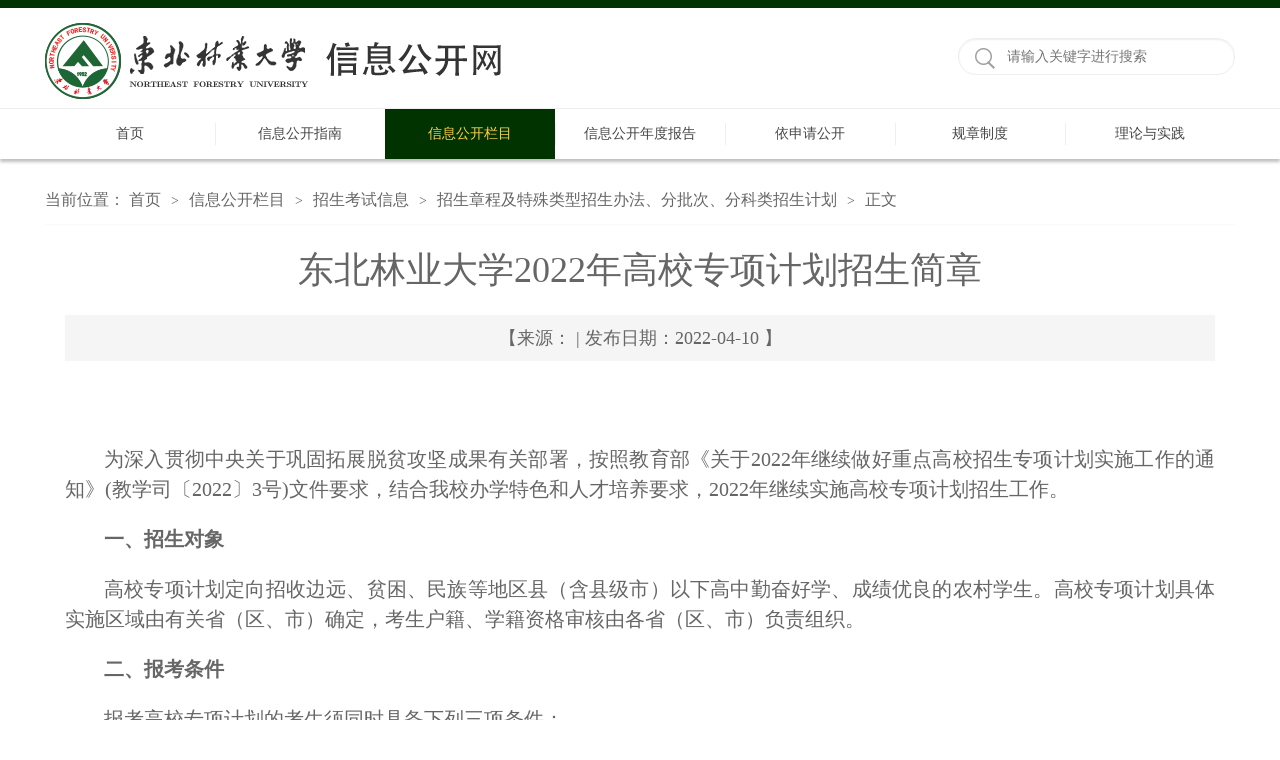

--- FILE ---
content_type: text/html
request_url: https://xxgk.nefu.edu.cn/info/1113/4275.htm
body_size: 9523
content:
<!DOCTYPE html>
<html>
<head>
<meta http-equiv="X-UA-Compatible" content="IE=edge,chrome=1">
<meta charset="utf-8" />
<title>东北林业大学2022年高校专项计划招生简章-东北林业大学信息公开网</title><meta name="pageType" content="3">
<meta name="pageTitle" content="东北林业大学2022年高校专项计划招生简章">
<META Name="keywords" Content="东北林业大学信息公开网,招生章程及特殊类型招生办法、分批次、分科类招生计划,东北,北林,林业大学,林业,业大,大学,2022,年高,高校,专项,计划,招生简章,招生,简章" />
<META Name="description" Content="为深入贯彻中央关于巩固拓展脱贫攻坚成果有关部署，按照教育部《关于2022年继续做好重点高校招生专项计划实施工作的通知》(教学司〔2022〕3号)文件要求，结合我校办学特色和人才培养要求，2022年继续实施高校专项计划招生工作。一、招生对象高校专项计划定向招收边远、贫困、民族等地区县（含县级市）以下高中勤奋好学、成绩优良的农村学生。高校专项计划具体实施区域由有关省（区、市）确定，考生户籍、学籍资格审核由各省（区..." />

<link rel="stylesheet" href="../../style/public.css" />
<link rel="stylesheet" href="../../style/master.css" />
<link rel="stylesheet" type="text/css" href="../../style/menu-css.css">
<link rel="stylesheet" type="text/css" href="../../style/style.css"> 
<script type="text/javascript" src="../../js/min.js"></script>
<script type="text/javascript" src="../../js/SuperSlide.js"></script>
<script type="text/javascript" src="../../js/index.js"></script>
<script type="text/javascript" src="../../js/menu_min.js"></script>
<script type="text/javascript">
$(document).ready(function (){ 
  
  $(".menu ul li").menu();
  
}); 
</script> 
<!--Announced by Visual SiteBuilder 9-->
<script language="javascript" src="../../_sitegray/_sitegray.js"></script>
<!-- CustomerNO:7765626265723230657847545353544a0000020447575553 -->
<link rel="stylesheet" type="text/css" href="../../content.vsb.css" />
<script type="text/javascript" src="/system/resource/js/vsbscreen.min.js" id="_vsbscreen" devices="pc|pad"></script>
<script type="text/javascript" src="/system/resource/js/counter.js"></script>
<script type="text/javascript">_jsq_(1113,'/content.jsp',4275,1680665402)</script>
</head>
<body>
<!--top-->
<div class="stick"></div>
<div class="header cleafix">
    
<!-- 网站logo图片地址请在本组件"内容配置-网站logo"处填写 -->
<a class="logo" href="../../index.htm" onfocus="undefined"><img src="../../images/xxgk.png"></a>
    <!-- 3.1.3版本 -->



<script language="javascript" src="/system/resource/js/base64.js"></script><script language="javascript" src="/system/resource/vue/vue.js"></script><script language="javascript" src="/system/resource/vue/bluebird.min.js"></script><script language="javascript" src="/system/resource/vue/axios.js"></script><script language="javascript" src="/system/resource/vue/polyfill.js"></script><script language="javascript" src="/system/resource/vue/token.js"></script><LINK href="/system/resource/vue/static/element/index.css" type="text/css" rel="stylesheet"><script language="javascript" src="/system/resource/vue/static/element/index.js"></script><script language="javascript" src="/system/resource/vue/static/public.js"></script><script language="javascript" src="/system/resource/openapp/search/js/containsHtmlTags.js"></script><script language="javascript" src="/system/resource/openapp/search/layui/layui.js"></script><div id="divu1"></div>
<script type="text/html" id="htmlu1">
    <div id="appu1">
        <div v-if="!isError">
        
        <div class="search fr cleafix">
 <span><input type="image" src="../../images/search.png" align="absmiddle" style="cursor: hand" v-on:click="onSubmit()"></span>
<input type="text" placeholder="请输入关键字进行搜索" class="searchText" onfocus="if(this.placeholder=='请输入关键字进行搜索')this.placeholder='';" onblur="if(this.placeholder=='')this.placeholder='请输入关键字进行搜索';"  autocomplete=off v-model=query.keyWord @keyup.enter="onSubmit"/>

 </div>
        
          
        </div>
        <div v-if="isError" style="color: #b30216; font-size:18px;text-align: center;padding:20px;">
            应用维护中！
        </div>
    </div>
</script>
<script>
    $("#divu1").html($("#htmlu1").text());
</script>
<script>
    var appOwner = "1680665402";
    var token = gettoken(10);
    var urlPrefix = "/aop_component/";

    jQuery.support.cors = true;
    $.ajaxSetup({
        beforeSend: function (request, settings) {
            request.setRequestHeader("Authorization", token);
            request.setRequestHeader("owner", appOwner);
        }
    });

    new Vue({
        el: "#appu1",
        data: function () {
            return {
                query: {
                    keyWord: "",//搜索关键词
                    owner: appOwner,
                    token: token,
                    urlPrefix: urlPrefix,
                    lang:"i18n_zh_CN"
                },
                isError: false
            }
        },
        mounted: function () {
            var _this = this;
            // _this.init();
        },
        methods: {
            init: function(){
                $.ajax({
                    url: "/aop_component//webber/search/test",
                    type: "get",
                    success: function (response) {
                        if (response.code == "0000") {
                        } else if (response.code == "220") {
                            _this.isError = true;
                            console.log(response);
                        } else if (!response.code) {
                            _this.isError = true;
                            console.log(response);
                        }
                    },
                    error: function (response) {
                        _this.isError = true;
                    }
                });
            },
            onSubmit: function (e) {
                var url = "/aop_views/search/modules/resultpc/soso.html";
                if ("10" == "1" || "10" == "2") {
                    url = "" + url;
                }
                var _this = this;
                var query = _this.query;
                if (url.indexOf("?") > -1) {
                    url = url.split("?")[0];
                }
                if (query.keyWord) {
                    var query = new Base64().encode(JSON.stringify(query));
                    window.open(url + "?query=" + query);
                } else {
                    alert("请填写搜索内容")
                }
            },
        }
    })
</script>

<script>
   var appElementu1 = document.querySelector("#appu1");
   if (appElementu1 && appElementu1.__vue__) {

   } else {
      $("#divu1").html($("#htmlu1").text());
      var appOwner = "1680665402";   
      var urlPrefix = "/aop_component/";
      var ifLogin="";
      var token = ifLogin=='true'?gettoken(10, true).trim():'tourist';
      if (containsHtmlTags(token) || !token) { 
         token = 'tourist';
      }
      jQuery.support.cors = true;
      $.ajaxSetup({
        beforeSend: function (request, settings) {
            request.setRequestHeader("Authorization", token);
            request.setRequestHeader("owner", appOwner);
        }
      });
      var queryInfou1 = {
        query: {
            keyWord: "",//搜索关键词
            owner: appOwner,
            token: token,
            urlPrefix: urlPrefix,
            lang:"i18n_zh_CN"
        },
        isError: false
      };
      function keyUpFunu1(e){
        var theEvent = e || window.event;
        var keyCode = theEvent.keyCode || theEvent.which || theEvent.charCode;
        if(keyCode == 13){
          onSubmitu1();
        }
      };

      function onSubmitu1(e) {
        queryInfou1.query.keyWord= $("#appu1  .qwss").val();
        
        var url = "/aop_views/search/modules/resultpc/soso.html";      
        if ("10" == "1" || "10" == "2") {
           url = "" + url;
        }
        var query = queryInfou1.query;
        if (url.indexOf("?") > -1) {
            url = url.split("?")[0];
        }
        if (query.keyWord) {
            var query = new Base64().encode(JSON.stringify(query));
            window.open(url + "?query=" + query);
        } else {
            alert("请填写搜索内容")
        }
      };
   }
</script>
</div>

<!--nav-->
<div class="nav">
<div class="innav">

<ul class="cleafix">

            <li><a class="link" href="../../index.htm" title="首页">首页</a></li>

            <li class="mainmenu">
                <a class="link" href="../../xxgkzn.htm" title="信息公开指南">信息公开指南</a>
                <div id="nav">


                    <a href="../../xxgkzn/xxgkzn.htm" title="信息公开指南">信息公开指南</a>
                    
                    

                    <a href="../../xxgkzn/xxgkml.htm" title="信息公开目录">信息公开目录</a>
                    
                    

                    <a href="../../xxgkzn/xxgksqb.htm" title="信息公开申请表">信息公开申请表</a>
                    
                    

                    <a href="../../xxgkzn/xxgkfbcx.htm" title="信息公开发布程序">信息公开发布程序</a>
                    
                    

                    <a href="../../xxgkzn/xxgkbmscb.htm" title="信息公开保密审查表">信息公开保密审查表</a>
                    
                    
                </div> 
            </li>
           
           
           
          
          
           
            <li class="mainmenu cur">
                <a class="link" href="../../xxgklm.htm" title="信息公开栏目">信息公开栏目</a>
                <div id="nav">


                    <a href="../../xxgklm/jbxx1/xxgkndbg.htm" title="基本信息">基本信息</a>
                    
                    

                    <a class="marr" href="../../xxgklm/zsksxx1/zszcjtslxzsbf_fpc_fklzsjh.htm" title="招生考试信息">招生考试信息</a>
                    
                    

                    <a href="../../xxgklm/cw_zcjsf1/cw_zcglzd1/cwglzd.htm" title="财务、资产及收费">财务、资产及收费</a>
                    
                    

                    <a href="../../xxgklm/rsszxx1/xjldgbshjzqk.htm" title="人事师资信息">人事师资信息</a>
                    
                    

                    <a href="../../xxgklm/jxzlxx1/bkszqrzzxszsdbl_jssljjg.htm" title="教学质量信息">教学质量信息</a>
                    
                    

                    <a href="../../xxgklm/xsglfwxx1/xjglbf.htm" title="学生管理服务信息">学生管理服务信息</a>
                    
                    

                    <a href="../../xxgklm/xfjsxx1/xfjsjg.htm" title="学风建设信息">学风建设信息</a>
                    
                    

                    <a href="../../xxgklm/xw_xkxx1/sybs_ss_xsxwdjbyq.htm" title="学位、学科信息">学位、学科信息</a>
                    
                    

                    <a href="../../xxgklm/dwjlyhzxx1/zwhzbxqk.htm" title="对外交流与合作信息">对外交流与合作信息</a>
                    
                    

                    <a href="../../xxgklm/qt1/xszfkyj_lsfkyjzgqk.htm" title="其他">其他</a>
                    
                    
                </div> 
            </li>
           
           
           
          
          
           
            <li class="mainmenu">
                <a class="link" href="https://xxgk.nefu.edu.cn/xxgklm/jbxx1/xxgkndbg.htm" title="信息公开年度报告">信息公开年度报告</a>
            </li>
           
           
           
          
          
           
            <li class="mainmenu">
                <a class="link" href="../../ysqgk.htm" title="依申请公开">依申请公开</a>
                <div id="nav">


                    <a href="../../ysqgk/sqgklc1.htm" title="申请公开流程">申请公开流程</a>
                    
                    

                    <a href="../../ysqgk/sqbxz1.htm" title="申请表下载">申请表下载</a>
                    
                    
                </div> 
            </li>
           
           
           
          
          
           
            <li class="mainmenu">
                <a class="link" href="../../xxgklm/jbxx1/xxzcjzddgxgzzd1/gzzd.htm" title="规章制度">规章制度</a>
                <div id="nav">


                    <a href="../../gzzd1/dwgz.htm" title="党务工作">党务工作</a>
                    
                    

                    <a href="../../gzzd1/zzgl.htm" title="组织管理">组织管理</a>
                    
                    

                    <a href="../../gzzd1/xzgl.htm" title="行政管理">行政管理</a>
                    
                    

                    <a href="../../gzzd1/xsgl.htm" title="学生管理">学生管理</a>
                    
                    

                    <a href="../../gzzd1/jxgl.htm" title="教学管理">教学管理</a>
                    
                    

                    <a href="../../gzzd1/kygl.htm" title="科研管理">科研管理</a>
                    
                    

                    <a href="../../gzzd1/rsgl.htm" title="人事管理">人事管理</a>
                    
                    

                    <a href="../../gzzd1/wsjl.htm" title="外事交流">外事交流</a>
                    
                    

                    <a href="../../gzzd1/csgl.htm" title="财审管理">财审管理</a>
                    
                    

                    <a href="../../gzzd1/sbgl.htm" title="设备管理">设备管理</a>
                    
                    

                    <a href="../../gzzd1/jjzc.htm" title="基建资产">基建资产</a>
                    
                    

                    <a href="../../gzzd1/zsjy.htm" title="招生就业">招生就业</a>
                    
                    

                    <a href="../../gzzd1/yjsgl.htm" title="研究生管理">研究生管理</a>
                    
                    
                </div> 
            </li>
           
           
           
          
          
           
            <li class="mainmenu">
                <a class="link" href="../../llysj.htm" title="理论与实践" style="border:0px!important;">理论与实践</a>
            </li>
           
           
           
          
          
           

        </ul>

</div></div>



<!--内页主体部分-->
<div class="vsb-box">
    <div class="vsb-container main" containerid="4" columns="4">
        <div class="vsb-space n_con" columns="1">
            <div class="n_tit cleafix">
    当前位置：
               <a href="../../index.htm">首页</a>
               <font>></font>
               <a href="../../xxgklm.htm">信息公开栏目</a>
               <font>></font>
               <a href="../../xxgklm/zsksxx1/zszcjtslxzsbf_fpc_fklzsjh.htm">招生考试信息</a>
               <font>></font>
               <a href="../../xxgklm/zsksxx1/zszcjtslxzsbf_fpc_fklzsjh.htm">招生章程及特殊类型招生办法、分批次、分科类招生计划</a>
               <font>></font>
                正文
</div>


            

<script language="javascript" src="/system/resource/js/dynclicks.js"></script><script language="javascript" src="../../_dwr/interface/NewsvoteDWR.js"></script><script language="javascript" src="../../_dwr/engine.js"></script><script language="javascript" src="/system/resource/js/news/newscontent.js"></script><script language="javascript" src="/system/resource/js/news/zepto.min.js"></script><script language="javascript" src="/system/resource/js/ajax.js"></script><LINK href="/system/resource/js/photoswipe/photoswipe.css" type="text/css" rel="stylesheet"><LINK href="/system/resource/js/photoswipe/default-skin.css" type="text/css" rel="stylesheet"><script language="javascript" src="/system/resource/js/photoswipe/photoswipe.min.js"></script><script language="javascript" src="/system/resource/js/photoswipe/photoswipe-ui-default.min.js"></script><script language="javascript" src="/system/resource/contentImgPreview/js/preview.js"></script>
<script>window.addEventListener('load', function(){getImages('#vsb_content')})</script>
<form name="_newscontent_fromname">
<div class="contain_con">
    <h2>东北林业大学2022年高校专项计划招生简章</h2>
   
    <div class="fbt">【来源：
     | 发布日期：2022-04-10 】  </div>

    <div id="vsb_content" class="con_con"><div class="v_news_content">
<p style="margin: 0px 0px 10px; text-align: center; line-height: 29px; font-family: calibri; font-size: 21px; white-space: normal;"><br></p>
<p style="text-align: justify; text-indent: 39px; font-family: calibri; font-size: 21px; white-space: normal;"><span style="font-family: 仿宋_gb2312; font-size: 20px;"><span style="font-family: 仿宋_GB2312;">为深入贯彻中央关于巩固拓展脱贫攻坚成果有关部署，按照教育部《关于</span>2022年继续做好重点高校招生专项计划实施工作的通知》(教学司〔2022〕3号)文件要求，结合我校办学特色和人才培养要求，2022年</span><span style="font-family: 仿宋_gb2312; font-size: 20px;"><span style="font-family: 仿宋_GB2312;">继续</span></span><span style="font-family: 仿宋_gb2312; font-size: 20px;"><span style="font-family: 仿宋_GB2312;">实施</span></span><span style="font-family: 仿宋_gb2312; font-size: 20px;"><span style="font-family: 仿宋_GB2312;">高校专项计划招生工作。</span></span></p>
<p style="text-align: justify; text-indent: 39px; font-family: calibri; font-size: 21px; white-space: normal;"><strong><span style="font-family: 仿宋_gb2312; font-size: 20px;"><span style="font-family: 仿宋_GB2312;">一、</span></span></strong><strong><span style="font-family: 仿宋_gb2312; font-size: 20px;"><span style="font-family: 仿宋_GB2312;">招生对象</span></span></strong></p>
<p style="text-align: justify; text-indent: 39px; font-family: calibri; font-size: 21px; white-space: normal;"><span style="font-family: 仿宋_gb2312; font-size: 20px;"><span style="font-family: 仿宋_GB2312;">高校专项计划定向招收</span></span><span style="font-family: 仿宋_gb2312; font-size: 20px;"><span style="font-family: 仿宋_GB2312;">边远、贫困、民族等地区县（含县级市）以下高中勤奋好学、成绩优良的农村学生</span></span><span style="font-family: 仿宋_gb2312; font-size: 20px;"><span style="font-family: 仿宋_GB2312;">。高校专项计划</span></span><span style="font-family: 仿宋_gb2312; font-size: 20px;"><span style="font-family: 仿宋_GB2312;">具体实施区域由有关省（区、市）确定</span></span><span style="font-family: 仿宋_gb2312; font-size: 20px;"><span style="font-family: 仿宋_GB2312;">，</span></span><span style="font-family: 仿宋_gb2312; font-size: 20px;"><span style="font-family: 仿宋_GB2312;">考生户籍、学籍资格审核由各省（区、市）负责组织。</span></span></p>
<p style="text-align: justify; text-indent: 39px; font-family: calibri; font-size: 21px; white-space: normal;"><strong><span style="font-family: 仿宋_gb2312; font-size: 20px;"><span style="font-family: 仿宋_GB2312;">二、</span></span></strong><strong><span style="font-family: 仿宋_gb2312; font-size: 20px;"><span style="font-family: 仿宋_GB2312;">报考条件</span></span></strong></p>
<p style="text-align: justify; text-indent: 39px; font-family: calibri; font-size: 21px; white-space: normal;"><span style="font-family: 仿宋_gb2312; font-size: 20px;"><span style="font-family: 仿宋_GB2312;">报考</span></span><span style="font-family: 仿宋_gb2312; font-size: 20px;"><span style="font-family: 仿宋_GB2312;">高校专项计划的考生</span></span><span style="font-family: 仿宋_gb2312; font-size: 20px;"><span style="font-family: 仿宋_GB2312;">须同时具备下列三项条件：</span></span></p>
<p style="text-align: justify; text-indent: 39px; font-family: calibri; font-size: 21px; white-space: normal;"><span style="font-family: 仿宋_gb2312; font-size: 20px;"><span style="font-family: 仿宋_GB2312;">（</span></span><span style="font-family: 仿宋_gb2312; font-size: 20px;">1</span><span style="font-family: 仿宋_gb2312; font-size: 20px;"><span style="font-family: 仿宋_GB2312;">）</span></span><span style="font-family: 仿宋_gb2312; font-size: 20px;"><span style="font-family: 仿宋_GB2312;">符合</span>2022年统一高考报名条件；</span></p>
<p style="text-align: justify; text-indent: 37px; font-family: calibri; font-size: 21px; white-space: normal;"><span style="font-family: 仿宋_gb2312; font-size: 20px;"><span style="font-family: 仿宋_GB2312;">（</span></span><span style="font-family: 仿宋_gb2312; font-size: 20px;">2</span><span style="font-family: 仿宋_gb2312; font-size: 20px;"><span style="font-family: 仿宋_GB2312;">）</span></span><span style="font-family: 仿宋_gb2312; font-size: 20px;"><span style="font-family: 仿宋_GB2312;">本人及父亲或母亲或法定监护人户籍地在实施区域的农村，本人具有当地连续</span>3年以上户籍;</span></p>
<p style="text-align: justify; text-indent: 37px; font-family: calibri; font-size: 21px; white-space: normal;"><span style="font-family: 仿宋_gb2312; font-size: 20px;"><span style="font-family: 仿宋_GB2312;">（</span></span><span style="font-family: 仿宋_gb2312; font-size: 20px;">3</span><span style="font-family: 仿宋_gb2312; font-size: 20px;"><span style="font-family: 仿宋_GB2312;">）</span></span><span style="font-family: 仿宋_gb2312; font-size: 20px;"><span style="font-family: 仿宋_GB2312;">本人具有户籍所在县高中连续</span>3年学籍并实际就读。</span></p>
<p style="text-align: justify; text-indent: 39px; font-family: calibri; font-size: 21px; white-space: normal;"><strong><span style="font-family: 仿宋_gb2312; font-size: 20px;"><span style="font-family: 仿宋_GB2312;">三</span></span></strong><strong><span style="font-family: 仿宋_gb2312; font-size: 20px;"><span style="font-family: 仿宋_GB2312;">、招生计划</span></span></strong></p>
<p style="text-align: justify; text-indent: 39px; font-family: calibri; font-size: 21px; white-space: normal;"><span style="font-family: 仿宋_gb2312; font-size: 20px;"><span style="font-family: 仿宋_GB2312;">学校</span>2022年高校专项计划拟定102人（最终以教育部下达的招生计划为准），</span><span style="font-family: 仿宋_gb2312; font-size: 20px;"><span style="font-family: 仿宋_GB2312;">高考综合改革</span></span><span style="letter-spacing: 0px; font-family: 仿宋_gb2312; font-size: 20px;"><span style="font-family: 仿宋_GB2312;">省份考生所填报专业须符合我校高考选考科目要求，其他省份仅限理工类考生报考，新疆维吾尔自治区</span></span><span style="font-family: 仿宋_gb2312; font-size: 20px;"><span style="font-family: 仿宋_GB2312;">为</span></span><span style="font-family: 仿宋_gb2312; font-size: 20px;"><span style="font-family: 仿宋_GB2312;">汉语言招生计划，招生专业目录见附件。录取到专业类的考生入学后专业分流工作按学校大类招生学生专业分流实施方案执行。</span></span></p>
<p style="text-align: justify; text-indent: 39px; font-family: calibri; font-size: 21px; white-space: normal;"><span style="font-family: 仿宋_gb2312; font-size: 20px;"><span style="font-family: 仿宋_GB2312;">学校将根据</span></span><span style="font-family: 仿宋_gb2312; font-size: 20px;"><span style="font-family: 仿宋_GB2312;">各省入选资格考生人数、</span></span><span style="font-family: 仿宋_gb2312; font-size: 20px;"><span style="font-family: 仿宋_GB2312;">生源质量等因素，确定具体的分省分专业招生计划，并通过学校本科招生信息网公布。</span></span><span style="font-family: 仿宋_gb2312; font-size: 20px;"><span style="font-family: 仿宋_GB2312;">录取时，学校可根据各省入选资格考生报考情况及生源质量，对招生计划在省份间进行适当调整。</span></span></p>
<p style="text-align: justify; text-indent: 39px; font-family: calibri; font-size: 21px; white-space: normal;"><strong><span style="font-family: 仿宋_gb2312; font-size: 20px;"><span style="font-family: 仿宋_GB2312;">四</span></span></strong><strong><span style="font-family: 仿宋_gb2312; font-size: 20px;"><span style="font-family: 仿宋_GB2312;">、报名程序</span></span></strong></p>
<p style="text-align: justify; text-indent: 39px; font-family: calibri; font-size: 21px; white-space: normal;"><span style="font-family: 仿宋_gb2312; font-size: 20px;">1.网上报名:<span style="font-family: 仿宋_GB2312;">考生请于</span>4月25日前登录“高校专项计划报名系统”（<a href="https://gaokao.chsi.com.cn/gxzxbm/">https://gaokao.chsi.com.cn/gxzxbm/</a></span><span style="color: rgb(0, 0, 0); font-family: 仿宋_gb2312; font-size: 20px;">）</span><span style="font-family: 仿宋_GB2312; font-size: 20px;">报名并确认志愿。</span></p>
<p style="text-align: justify; text-indent: 39px; font-family: calibri; font-size: 21px; white-space: normal;"><span style="font-family: 仿宋_gb2312; font-size: 20px;">2.上传申请材料</span><span style="font-family: 仿宋_gb2312; font-size: 20px;"><span style="font-family: 仿宋_GB2312;">：</span></span><span style="font-family: 仿宋_gb2312; font-size: 20px;"><span style="font-family: 仿宋_GB2312;">考生须在报名截止前将申请材料上传至报名系统，具体申请材料如下：</span></span></p>
<p style="text-indent: 39px; margin-right: 0px; margin-left: 0px; -ms-text-autospace: ideograph-numeric;"><span style="font-family: 仿宋_gb2312; font-size: 20px;">（1）</span><span style="font-family: 仿宋_gb2312; font-size: 20px;"><span style="font-family: 仿宋_GB2312;">东北林业大学</span></span><span style="font-family: 仿宋_gb2312; font-size: 20px;">2022年高校专项计划招生申请表（</span><span style="font-family: 仿宋_gb2312; font-size: 20px;"><span style="font-family: 仿宋_GB2312;">须学籍所在中学负责人和考生签字、加盖学籍所在中学公章，上传的申请表版本号须与报名系统中版本号一致）；</span></span></p>
<p style="text-indent: 39px; margin-right: 0px; margin-left: 0px; -ms-text-autospace: ideograph-numeric;"><span style="font-family: 仿宋_gb2312; font-size: 20px;">（2）</span><span style="font-family: 仿宋_gb2312; font-size: 20px;"><span style="font-family: 仿宋_GB2312;">个人自述报告须由考生本人手写并签名，报告内容</span></span><span style="font-family: 仿宋_gb2312; font-size: 20px;"><span style="font-family: 仿宋_GB2312;">应全面阐述申请报考我校的理由、个人成长体会、性格特点、爱好特长及未来规划等，字数在</span></span><span style="font-family: 仿宋_gb2312; font-size: 20px;">1000字以内；</span></p>
<p style="text-indent: 39px; margin-right: 0px; margin-left: 0px; -ms-text-autospace: ideograph-numeric;"><span style="font-family: 仿宋_gb2312; font-size: 20px;">（3）</span><span style="font-family: 仿宋_gb2312; font-size: 20px;"><span style="font-family: 仿宋_GB2312;">学籍证明由考生所在中学出具并加盖学校公章；</span></span></p>
<p style="text-indent: 39px; margin-right: 0px; margin-left: 0px; -ms-text-autospace: ideograph-numeric;"><span style="font-family: 仿宋_gb2312; font-size: 20px;">（4）</span><span style="font-family: 仿宋_gb2312; font-size: 20px;"><span style="font-family: 仿宋_GB2312;">户籍证明为户口本，包括户口本首页、户主页、考生父亲或</span></span><span style="font-family: 仿宋_gb2312; font-size: 20px;"><span style="font-family: 仿宋_GB2312;">母亲或法定监护人页、考生本人页。如无以上材料可提供当地公安部门开具的户籍证明；</span></span></p>
<p style="text-indent: 39px; margin-right: 0px; margin-left: 0px; -ms-text-autospace: ideograph-numeric;"><span style="font-family: 仿宋_gb2312; font-size: 20px;">（5）</span><span style="font-family: 仿宋_gb2312; font-size: 20px;"><span style="font-family: 仿宋_GB2312;">二代居民身份证，正反面均须提供；</span></span></p>
<p style="text-indent: 39px; margin-right: 0px; margin-left: 0px; -ms-text-autospace: ideograph-numeric;"><span style="font-family: 仿宋_gb2312; font-size: 20px;">（6）</span><span style="font-family: 仿宋_gb2312; font-size: 20px;"><span style="font-family: 仿宋_GB2312;">考生高中阶段获奖证书，</span></span><span style="font-family: 仿宋_gb2312; font-size: 20px;"><span style="font-family: 仿宋_GB2312;">若无获奖可不提供。</span></span></p>
<p style="text-indent: 39px; font-family: calibri; font-size: 21px; white-space: normal;"><span style="font-family: 仿宋_gb2312; font-size: 20px;"><span style="font-family: 仿宋_GB2312;">上传至报名系统的申请材料要求真实、准确、清晰。所有申请材</span></span><span style="font-family: 仿宋_gb2312; font-size: 20px;"><span style="font-family: 仿宋_GB2312;">料以照片（</span>JPG或JPEG格式）</span><span style="font-family: 仿宋_gb2312; font-size: 20px;"><span style="font-family: 仿宋_GB2312;">通过报名系统网上提交，无须邮寄纸质材料。</span></span><span style="font-family: 仿宋_gb2312; font-size: 20px;"><span style="font-family: 仿宋_GB2312;">考生必须确认报考志愿，未按要求完成报名、报名材料不齐全、不一致者，学校不予审核。</span></span></p>
<p style="text-indent: 39px; font-family: calibri; font-size: 21px; white-space: normal;"><strong><span style="font-family: 仿宋_gb2312; font-size: 20px;"><span style="font-family: 仿宋_GB2312;">五</span></span></strong><strong><span style="font-family: 仿宋_gb2312; font-size: 20px;"><span style="font-family: 仿宋_GB2312;">、入选资格认定</span></span></strong></p>
<p style="text-align: justify; text-indent: 39px; font-family: calibri; font-size: 21px; white-space: normal;"><span style="font-family: 仿宋_gb2312; font-size: 20px;"><span style="font-family: 仿宋_GB2312;">学校组织相关</span></span><span style="font-family: 仿宋_gb2312; font-size: 20px;"><span style="font-family: 仿宋_GB2312;">专家</span></span><span style="font-family: 仿宋_gb2312; font-size: 20px;"><span style="font-family: 仿宋_GB2312;">成立高校专项计划招生入选资格审核工作</span></span><span style="font-family: 仿宋_gb2312; font-size: 20px;"><span style="font-family: 仿宋_GB2312;">组</span></span><span style="font-family: 仿宋_gb2312; font-size: 20px;"><span style="font-family: 仿宋_GB2312;">，工作组</span></span><span style="font-family: 仿宋_gb2312; font-size: 20px;"><span style="font-family: 仿宋_GB2312;">对</span></span><span style="font-family: 仿宋_gb2312; font-size: 20px;"><span style="font-family: 仿宋_GB2312;">考生生源地省级招生考试机构等部门审核考生户籍、学籍资格情况进行复核，并对考生申请表、个人自述报告、高中阶段参加社会实践活动情况、获得奖励情况进行审核，确定入选资格考生。入选资格考生名单报学校高校专项计划招生工作领导小组审核确定</span></span><span style="font-family: 仿宋_gb2312; font-size: 20px;"><span style="font-family: 仿宋_GB2312;">，并</span></span><span style="font-family: 仿宋_gb2312; font-size: 20px;"><span style="font-family: 仿宋_GB2312;">于</span></span><span style="font-family: 仿宋_gb2312; font-size: 20px;">5</span><span style="font-family: 仿宋_gb2312; font-size: 20px;"><span style="font-family: 仿宋_GB2312;">月</span></span><span style="font-family: 仿宋_gb2312; font-size: 20px;"><span style="font-family: 仿宋_GB2312;">底</span></span><span style="font-family: 仿宋_gb2312; font-size: 20px;"><span style="font-family: 仿宋_GB2312;">在</span></span><span style="font-family: 仿宋_gb2312; font-size: 20px;"><span style="font-family: 仿宋_GB2312;">学校本科招生信息网、教育部</span>“</span><span style="font-family: 仿宋_gb2312; font-size: 20px;"><span style="font-family: 仿宋_GB2312;">阳光高考平台</span></span><span style="font-family: 仿宋_gb2312; font-size: 20px;">”进行公示。</span></p>
<p style="text-indent: 39px; font-family: calibri; font-size: 21px; white-space: normal;"><strong><span style="font-family: 仿宋_gb2312; font-size: 20px;"><span style="font-family: 仿宋_GB2312;">六</span></span></strong><strong><span style="font-family: 仿宋_gb2312; font-size: 20px;"><span style="font-family: 仿宋_GB2312;">、志愿填报</span></span></strong></p>
<p style="text-align: justify; text-indent: 39px; font-family: calibri; font-size: 21px; white-space: normal;"><span style="font-family: 仿宋_gb2312; font-size: 20px;"><span style="font-family: 仿宋_GB2312;">入选资格考生须参加全国统一高考。考生填报志愿方式和填报志愿时间以生源地省级招生考试机构的规定为准，并按照生源地省级招生考试机构公布的招生计划填报专业志愿。</span></span></p>
<p style="text-indent: 39px; font-family: calibri; font-size: 21px; white-space: normal;"><strong><span style="font-family: 仿宋_gb2312; font-size: 20px;"><span style="font-family: 仿宋_GB2312;">七、录取办法</span></span></strong></p>
<p style="text-align: justify; text-indent: 39px; font-family: calibri; font-size: 21px; white-space: normal;"><span style="font-family: 仿宋_gb2312; font-size: 20px;"><span style="font-family: 仿宋_GB2312;">报考我校的入选资格考生高考</span></span><span style="font-family: 仿宋_gb2312; font-size: 20px;"><span style="font-family: 仿宋_GB2312;">投档</span></span><span style="font-family: 仿宋_gb2312; font-size: 20px;"><span style="font-family: 仿宋_GB2312;">成绩须达到生源所在省</span></span><span style="font-family: 仿宋_gb2312; font-size: 20px;"><span style="font-family: 仿宋_GB2312;">份理工类</span></span><span style="font-family: 仿宋_gb2312; font-size: 20px;"><span style="font-family: 仿宋_GB2312;">本科一批录取控制分数线，</span></span><span style="font-family: 仿宋_gb2312; font-size: 20px;"><span style="font-family: 仿宋_GB2312;">对于合并本科批次和实施高考综合改革的省份，按相关省级招生考试机构确定的高校专项计划相应最低录取控制分数线执行。</span></span><span style="font-family: 仿宋_gb2312; font-size: 20px;"><span style="font-family: 仿宋_GB2312;">我校将根据各省（区、市）招生计划，按照</span></span><span style="font-family: 仿宋_gb2312; font-size: 20px;"><span style="font-family: 仿宋_GB2312;">考生</span></span><span style="font-family: 仿宋_gb2312; font-size: 20px;"><span style="font-family: 仿宋_GB2312;">投档</span></span><span style="font-family: 仿宋_gb2312; font-size: 20px;"><span style="font-family: 仿宋_GB2312;">成绩</span></span><span style="font-family: 仿宋_gb2312; font-size: 20px;"><span style="font-family: 仿宋_GB2312;">和专业志愿，从高分到低分</span></span><span style="font-family: 仿宋_gb2312; font-size: 20px;"><span style="font-family: 仿宋_GB2312;">顺序</span></span><span style="font-family: 仿宋_gb2312; font-size: 20px;"><span style="font-family: 仿宋_GB2312;">录取</span></span><span style="font-family: 仿宋_gb2312; font-size: 20px;"><span style="font-family: 仿宋_GB2312;">，</span></span><span style="font-family: 仿宋_gb2312; font-size: 20px;"><span style="font-family: 仿宋_GB2312;">专业志愿间不设级差</span></span><span style="font-family: 仿宋_gb2312; font-size: 20px;"><span style="font-family: 仿宋_GB2312;">。</span></span><span style="font-family: 仿宋_gb2312; font-size: 20px;"><span style="font-family: 仿宋_GB2312;">高考综合改革</span></span><span style="letter-spacing: 0px; font-family: 仿宋_gb2312; font-size: 20px;"><span style="font-family: 仿宋_GB2312;">省份考生</span></span><span style="letter-spacing: 0px; font-family: 仿宋_gb2312; font-size: 20px;"><span style="font-family: 仿宋_GB2312;">所填报</span></span><span style="letter-spacing: 0px; font-family: 仿宋_gb2312; font-size: 20px;"><span style="font-family: 仿宋_GB2312;">专业须符合</span></span><span style="letter-spacing: 0px; font-family: 仿宋_gb2312; font-size: 20px;"><span style="font-family: 仿宋_GB2312;">我校高考</span></span><span style="letter-spacing: 0px; font-family: 仿宋_gb2312; font-size: 20px;"><span style="font-family: 仿宋_GB2312;">选考科目要求</span></span><span style="letter-spacing: 0px; font-family: 仿宋_gb2312; font-size: 20px;"><span style="font-family: 仿宋_GB2312;">。</span></span></p>
<p style="text-indent: 39px; font-family: calibri; font-size: 21px; white-space: normal;"><strong><span style="font-family: 仿宋_gb2312; font-size: 20px;"><span style="font-family: 仿宋_GB2312;">八、</span></span></strong><strong><span style="font-family: 仿宋_gb2312; font-size: 20px;"><span style="font-family: 仿宋_GB2312;">监督机制</span></span></strong></p>
<p style="text-align: justify; text-indent: 39px; font-family: calibri; font-size: 21px; white-space: normal;"><span style="font-family: 仿宋_gb2312; font-size: 20px;"><span style="font-family: 仿宋_GB2312;">学校遵循</span>“公平、公正、公开”的原则做好</span><span style="font-family: 仿宋_gb2312; font-size: 20px;"><span style="font-family: 仿宋_GB2312;">高校专项计划</span></span><span style="font-family: 仿宋_gb2312; font-size: 20px;"><span style="font-family: 仿宋_GB2312;">招生工作。学校监察处全程监督</span></span><span style="font-family: 仿宋_gb2312; font-size: 20px;"><span style="font-family: 仿宋_GB2312;">高校专项计划</span></span><span style="font-family: 仿宋_gb2312; font-size: 20px;"><span style="font-family: 仿宋_GB2312;">招生工作，入选资格考生名单和录取名单在学校本科招生</span></span><span style="font-family: 仿宋_gb2312; font-size: 20px;"><span style="font-family: 仿宋_GB2312;">信息</span></span><span style="font-family: 仿宋_gb2312; font-size: 20px;"><span style="font-family: 仿宋_GB2312;">网</span></span><span style="font-family: 仿宋_gb2312; font-size: 20px;"><span style="font-family: 仿宋_GB2312;">、</span></span><span style="font-family: 仿宋_gb2312; font-size: 20px;"><span style="font-family: 仿宋_GB2312;">教育部</span></span><span style="font-family: 仿宋_gb2312; font-size: 20px;">“</span><span style="font-family: 仿宋_gb2312; font-size: 20px;"><span style="font-family: 仿宋_GB2312;">阳光高考平台</span></span><span style="font-family: 仿宋_gb2312; font-size: 20px;">”进行</span><span style="font-family: 仿宋_gb2312; font-size: 20px;"><span style="font-family: 仿宋_GB2312;">信息公开，接受公众监督。</span></span></p>
<p style="text-align: justify; text-indent: 39px; font-family: calibri; font-size: 21px; white-space: normal;"><span style="font-family: 仿宋_gb2312; font-size: 20px;"><span style="font-family: 仿宋_GB2312;">考生本人及其所在中学应本着</span>“诚信”的原则，严格按照程序进行申请和推荐工作。申请和推荐材料必须属实，对伪造、变造、篡改、假冒户籍、学籍等虚假个人信息和提供虚假申请材料的考生，均应当认定为在国家教育考试中作弊，取消专项计划报名和录取资格，同时由有关省级招生考试机构或教育行政部门</span><span style="font-family: 仿宋_gb2312; font-size: 20px;"><span style="font-family: 仿宋_GB2312;">按相关文件规定处理。</span></span></p>
<p style="text-align: justify; text-indent: 39px; font-family: calibri; font-size: 21px; white-space: normal;"><strong><span style="font-family: 仿宋_gb2312; font-size: 20px;"><span style="font-family: 仿宋_GB2312;">九、其他说明</span></span></strong></p>
<p style="text-align: justify; text-indent: 39px; font-family: calibri; font-size: 21px; white-space: normal;"><span style="font-family: 仿宋_gb2312; font-size: 20px;"><span style="font-family: 仿宋_GB2312;">根据教育部相关文件要求，</span></span><span style="font-family: 仿宋_gb2312; font-size: 20px;"><span style="font-family: 仿宋_GB2312;">从</span>2023年高考招生起，往年被专项计划录取后放弃入学资格或退学的考生，不再具有专项计划报考资格。</span></p>
<p style="text-align: justify; text-indent: 39px; font-family: calibri; font-size: 21px; white-space: normal;"><strong><span style="font-family: 仿宋_gb2312; font-size: 20px;"><span style="font-family: 仿宋_GB2312;">十、</span></span></strong><strong><span style="font-family: 仿宋_gb2312; font-size: 20px;"><span style="font-family: 仿宋_GB2312;">联系方式</span></span></strong></p>
<p style="text-align: justify; text-indent: 39px; font-family: calibri; font-size: 21px; white-space: normal;"><span style="font-family: 仿宋_gb2312; font-size: 20px;"><span style="font-family: 仿宋_GB2312;">咨询电话：</span>0451-82190346</span> </p>
<p style="text-align: justify; text-indent: 39px; font-family: calibri; font-size: 21px; white-space: normal;"><span style="font-family: 仿宋_gb2312; font-size: 20px;"><span style="font-family: 仿宋_GB2312;">监察</span></span><span style="font-family: 仿宋_gb2312; font-size: 20px;"><span style="font-family: 仿宋_GB2312;">电话：</span>0451-8219</span><span style="font-family: 仿宋_gb2312; font-size: 20px;">2924</span></p>
<p style="text-align: justify; text-indent: 39px; font-family: calibri; font-size: 21px; white-space: normal;"><span style="font-family: 仿宋_gb2312; font-size: 20px;"><span style="font-family: 仿宋_GB2312;">本科</span></span><span style="font-family: 仿宋_gb2312; font-size: 20px;"><span style="font-family: 仿宋_GB2312;">招生信息网网址：</span>http://zhaosheng.nefu.edu.cn</span></p>
<p style="text-align: justify; text-indent: 39px; font-family: calibri; font-size: 21px; white-space: normal;"><strong><span style="font-family: 仿宋_gb2312; font-size: 20px;"><span style="font-family: 仿宋_GB2312;">十</span></span></strong><strong><span style="font-family: 仿宋_gb2312; font-size: 20px;"><span style="font-family: 仿宋_GB2312;">一</span></span></strong><strong><span style="font-family: 仿宋_gb2312; font-size: 20px;"><span style="font-family: 仿宋_GB2312;">、</span></span></strong><strong><span style="font-family: 仿宋_gb2312; font-size: 20px;"><span style="font-family: 仿宋_GB2312;">附则</span></span></strong></p>
<p style="text-align: justify; text-indent: 39px; font-family: calibri; font-size: 21px; white-space: normal;"><span style="font-family: 仿宋_gb2312; font-size: 20px;"><span style="font-family: 仿宋_GB2312;">本简章由</span></span><span style="font-family: 仿宋_gb2312; font-size: 20px;"><span style="font-family: 仿宋_GB2312;">东北林业大学本科生招生办公室</span></span><span style="font-family: 仿宋_gb2312; font-size: 20px;"><span style="font-family: 仿宋_GB2312;">负责解释。</span></span></p>
<p style="text-align: justify; text-indent: 39px; font-family: calibri; font-size: 21px; white-space: normal;"><br></p>
<p style="margin: 0px 16px 0px 0px; text-align: right; font-family: calibri; font-size: 21px; white-space: normal;"><span style="font-family: 仿宋_gb2312; font-size: 20px;"><span style="font-family: 仿宋_GB2312;">东北林业大学</span></span></p>
<p style="margin: 0px 18px 0px 0px; text-align: right; font-family: calibri; font-size: 21px; white-space: normal;"><span style="font-family: 仿宋_gb2312; font-size: 20px;">2022</span><span style="font-family: 仿宋_gb2312; font-size: 20px;"><span style="font-family: 仿宋_GB2312;">年</span></span><span style="font-family: 仿宋_gb2312; font-size: 20px;">4</span><span style="font-family: 仿宋_gb2312; font-size: 20px;"><span style="font-family: 仿宋_GB2312;">月</span></span></p>
<p style="text-align: justify; font-family: calibri; font-size: 21px; white-space: normal;"><span style="font-family: 仿宋_gb2312; font-size: 16px;"><br clear="all" style="break-before: page;"></span></p>
<p style="margin: 0px 18px 0px 0px; line-height: 27px; text-indent: 0px; font-family: calibri; font-size: 21px; white-space: normal;"><strong><span style="font-family: 仿宋_gb2312; font-size: 19px;"><span style="font-family: 仿宋_GB2312;">附件</span>：</span></strong></p>
<p style="margin: 0px 18px 0px 0px; text-align: center; line-height: 27px; text-indent: 0px; font-family: calibri; font-size: 21px; white-space: normal;"><strong><span style="font-family: 仿宋_gb2312; font-size: 19px;"><span style="font-family: 仿宋_GB2312;">东北林业大学</span>2022年高校专项计划招生专业目录</span></strong></p>
<div align="center" style="white-space: normal;">
 <table cellspacing="0">
  <tbody>
   <tr class="firstRow" style="height: 45px;">
    <td width="370" valign="center" rowspan="3" style="padding: 1px 1px 0px; border: 1px solid rgb(0, 0, 0); border-image: none;"><p style="text-align: center; line-height: 27px; font-family: calibri; font-size: 21px; vertical-align: middle;"><span style="font-family: 仿宋; font-size: 16px;">招生专业（类）</span></p></td>
    <td width="58" valign="center" rowspan="3" style="border-style: solid solid solid none; padding: 1px 1px 0px; border-top-color: rgb(0, 0, 0); border-right-color: rgb(0, 0, 0); border-bottom-color: rgb(0, 0, 0); border-top-width: 1px; border-right-width: 1px; border-bottom-width: 1px;"><p style="text-align: center; line-height: 27px; font-family: calibri; font-size: 21px; vertical-align: middle;"><span style="font-family: 仿宋; font-size: 16px;">非高考改革省份科类</span></p></td>
    <td width="330" nowrap valign="center" colspan="3" style="border-style: solid solid solid none; padding: 1px 1px 0px; border-top-color: rgb(0, 0, 0); border-right-color: rgb(0, 0, 0); border-bottom-color: rgb(0, 0, 0); border-top-width: 1px; border-right-width: 1px; border-bottom-width: 1px;"><p style="text-align: center; line-height: 27px; font-family: calibri; font-size: 21px; vertical-align: middle;"><span style="font-family: 仿宋; font-size: 16px;">高考改革省份</span></p></td>
   </tr>
   <tr style="height: 45px;">
    <td width="276" valign="center" rowspan="2" style="border-style: none solid solid none; padding: 1px 1px 0px; border-right-color: rgb(0, 0, 0); border-bottom-color: rgb(0, 0, 0); border-right-width: 1px; border-bottom-width: 1px;"><p style="text-align: center; line-height: 27px; font-family: calibri; font-size: 21px; vertical-align: middle;"><span style="font-family: 仿宋; font-size: 16px;">3+3模式选考科目要求</span></p></td>
    <td width="279" valign="center" colspan="2" style="border-style: solid solid solid none; padding: 1px 1px 0px; border-top-color: rgb(0, 0, 0); border-right-color: rgb(0, 0, 0); border-bottom-color: rgb(0, 0, 0); border-top-width: 1px; border-right-width: 1px; border-bottom-width: 1px;"><p style="text-align: center; line-height: 27px; font-family: calibri; font-size: 21px; vertical-align: middle;"><span style="font-family: 仿宋; font-size: 16px;">3+1+2模式选考科目要求</span></p></td>
   </tr>
   <tr style="height: 45px;">
    <td width="216" nowrap valign="center" style="border-style: none solid solid none; padding: 1px 1px 0px; border-right-color: rgb(0, 0, 0); border-bottom-color: rgb(0, 0, 0); border-right-width: 1px; border-bottom-width: 1px;"><p style="text-align: center; line-height: 27px; font-family: calibri; font-size: 21px; vertical-align: middle;"><span style="font-family: 仿宋; font-size: 16px;">首选科目</span></p></td>
    <td width="83" nowrap valign="center" style="border-style: solid solid solid none; padding: 1px 1px 0px; border-top-color: rgb(0, 0, 0); border-right-color: rgb(0, 0, 0); border-bottom-color: rgb(0, 0, 0); border-top-width: 1px; border-right-width: 1px; border-bottom-width: 1px;"><p style="text-align: center; line-height: 27px; font-family: calibri; font-size: 21px; vertical-align: middle;"><span style="font-family: 仿宋; font-size: 16px;">再选科目</span></p></td>
   </tr>
   <tr style="height: 45px;">
    <td width="405" valign="center" style="border-style: none solid solid; padding: 1px 1px 0px; border-right-color: rgb(0, 0, 0); border-bottom-color: rgb(0, 0, 0); border-left-color: rgb(0, 0, 0); border-right-width: 1px; border-bottom-width: 1px; border-left-width: 1px;"><p style="line-height: 27px; font-family: calibri; font-size: 21px; vertical-align: middle;"><span style="font-family: 仿宋; font-size: 16px;">林学类（含林学、森林保护）</span></p></td>
    <td width="58" valign="center" style="border-style: none solid solid none; padding: 1px 1px 0px; border-right-color: rgb(0, 0, 0); border-bottom-color: rgb(0, 0, 0); border-right-width: 1px; border-bottom-width: 1px;"><p style="text-align: center; line-height: 27px; font-family: calibri; font-size: 21px; vertical-align: middle;"><span style="font-family: 仿宋; font-size: 16px;">理工</span></p></td>
    <td width="143" valign="center" style="border-style: none solid solid none; padding: 1px 1px 0px; border-right-color: rgb(0, 0, 0); border-bottom-color: rgb(0, 0, 0); border-right-width: 1px; border-bottom-width: 1px;"><p style="text-align: center; line-height: 27px; font-family: calibri; font-size: 21px; vertical-align: middle;"><span style="font-family: 仿宋; font-size: 16px;">物理或化学或生物</span></p></td>
    <td width="83" valign="center" style="border-style: none solid solid none; padding: 1px 1px 0px; border-right-color: rgb(0, 0, 0); border-bottom-color: rgb(0, 0, 0); border-right-width: 1px; border-bottom-width: 1px;"><p style="text-align: center; line-height: 27px; font-family: calibri; font-size: 21px; vertical-align: middle;"><span style="font-family: 仿宋; font-size: 16px;">物理</span></p></td>
    <td width="104" nowrap valign="center" style="border-style: none solid solid none; padding: 1px 1px 0px; border-right-color: rgb(0, 0, 0); border-bottom-color: rgb(0, 0, 0); border-right-width: 1px; border-bottom-width: 1px;"><p style="text-align: center; line-height: 27px; font-family: calibri; font-size: 21px; vertical-align: middle;"><span style="font-family: 仿宋; font-size: 16px;">化学或生物</span></p></td>
   </tr>
   <tr style="height: 45px;">
    <td width="407" valign="center" style="border-style: none solid solid; padding: 1px 1px 0px; border-right-color: rgb(0, 0, 0); border-bottom-color: rgb(0, 0, 0); border-left-color: rgb(0, 0, 0); border-right-width: 1px; border-bottom-width: 1px; border-left-width: 1px;"><p style="line-height: 27px; font-family: calibri; font-size: 21px; vertical-align: middle;"><span style="font-family: 仿宋; font-size: 16px;">木材科学与工程</span></p></td>
    <td width="58" valign="center" style="border-style: none solid solid none; padding: 1px 1px 0px; border-right-color: rgb(0, 0, 0); border-bottom-color: rgb(0, 0, 0); border-right-width: 1px; border-bottom-width: 1px;"><p style="text-align: center; line-height: 27px; font-family: calibri; font-size: 21px; vertical-align: middle;"><span style="font-family: 仿宋; font-size: 16px;">理工</span></p></td>
    <td width="143" valign="center" style="border-style: none solid solid none; padding: 1px 1px 0px; border-right-color: rgb(0, 0, 0); border-bottom-color: rgb(0, 0, 0); border-right-width: 1px; border-bottom-width: 1px;"><p style="text-align: center; line-height: 27px; font-family: calibri; font-size: 21px; vertical-align: middle;"><span style="font-family: 仿宋; font-size: 16px;">物理或化学</span></p></td>
    <td width="83" valign="center" style="border-style: none solid solid none; padding: 1px 1px 0px; border-right-color: rgb(0, 0, 0); border-bottom-color: rgb(0, 0, 0); border-right-width: 1px; border-bottom-width: 1px;"><p style="text-align: center; line-height: 27px; font-family: calibri; font-size: 21px; vertical-align: middle;"><span style="font-family: 仿宋; font-size: 16px;">物理</span></p></td>
    <td width="104" nowrap valign="center" style="border-style: none solid solid none; padding: 1px 1px 0px; border-right-color: rgb(0, 0, 0); border-bottom-color: rgb(0, 0, 0); border-right-width: 1px; border-bottom-width: 1px;"><p style="text-align: center; line-height: 27px; font-family: calibri; font-size: 21px; vertical-align: middle;"><span style="font-family: 仿宋; font-size: 16px;">化学或生物</span></p></td>
   </tr>
   <tr style="height: 45px;">
    <td width="409" valign="center" style="border-style: none solid solid; padding: 1px 1px 0px; border-right-color: rgb(0, 0, 0); border-bottom-color: rgb(0, 0, 0); border-left-color: rgb(0, 0, 0); border-right-width: 1px; border-bottom-width: 1px; border-left-width: 1px;"><p style="line-height: 27px; font-family: calibri; font-size: 21px; vertical-align: middle;"><span style="font-family: 仿宋; font-size: 16px;">交通运输类（含交通运输、交通工程）</span></p></td>
    <td width="58" valign="center" style="border-style: none solid solid none; padding: 1px 1px 0px; border-right-color: rgb(0, 0, 0); border-bottom-color: rgb(0, 0, 0); border-right-width: 1px; border-bottom-width: 1px;"><p style="text-align: center; line-height: 27px; font-family: calibri; font-size: 21px; vertical-align: middle;"><span style="font-family: 仿宋; font-size: 16px;">理工</span></p></td>
    <td width="143" valign="center" style="border-style: none solid solid none; padding: 1px 1px 0px; border-right-color: rgb(0, 0, 0); border-bottom-color: rgb(0, 0, 0); border-right-width: 1px; border-bottom-width: 1px;"><p style="text-align: center; line-height: 27px; font-family: calibri; font-size: 21px; vertical-align: middle;"><span style="font-family: 仿宋; font-size: 16px;">物理</span></p></td>
    <td width="83" valign="center" style="border-style: none solid solid none; padding: 1px 1px 0px; border-right-color: rgb(0, 0, 0); border-bottom-color: rgb(0, 0, 0); border-right-width: 1px; border-bottom-width: 1px;"><p style="text-align: center; line-height: 27px; font-family: calibri; font-size: 21px; vertical-align: middle;"><span style="font-family: 仿宋; font-size: 16px;">物理</span></p></td>
    <td width="104" nowrap valign="center" style="border-style: none solid solid none; padding: 1px 1px 0px; border-right-color: rgb(0, 0, 0); border-bottom-color: rgb(0, 0, 0); border-right-width: 1px; border-bottom-width: 1px;"><p style="text-align: center; line-height: 27px; font-family: calibri; font-size: 21px; vertical-align: middle;"><span style="font-family: 仿宋; font-size: 16px;">化学</span></p></td>
   </tr>
   <tr style="height: 45px;">
    <td width="411" valign="center" style="border-style: none solid solid; padding: 1px 1px 0px; border-right-color: rgb(0, 0, 0); border-bottom-color: rgb(0, 0, 0); border-left-color: rgb(0, 0, 0); border-right-width: 1px; border-bottom-width: 1px; border-left-width: 1px;"><p style="line-height: 27px; font-family: calibri; font-size: 21px; vertical-align: middle;"><span style="font-family: 仿宋; font-size: 16px;">工业工程</span></p></td>
    <td width="58" valign="center" style="border-style: none solid solid none; padding: 1px 1px 0px; border-right-color: rgb(0, 0, 0); border-bottom-color: rgb(0, 0, 0); border-right-width: 1px; border-bottom-width: 1px;"><p style="text-align: center; line-height: 27px; font-family: calibri; font-size: 21px; vertical-align: middle;"><span style="font-family: 仿宋; font-size: 16px;">理工</span></p></td>
    <td width="143" valign="center" style="border-style: none solid solid none; padding: 1px 1px 0px; border-right-color: rgb(0, 0, 0); border-bottom-color: rgb(0, 0, 0); border-right-width: 1px; border-bottom-width: 1px;"><p style="text-align: center; line-height: 27px; font-family: calibri; font-size: 21px; vertical-align: middle;"><span style="font-family: 仿宋; font-size: 16px;">物理或化学</span></p></td>
    <td width="83" valign="center" style="border-style: none solid solid none; padding: 1px 1px 0px; border-right-color: rgb(0, 0, 0); border-bottom-color: rgb(0, 0, 0); border-right-width: 1px; border-bottom-width: 1px;"><p style="text-align: center; line-height: 27px; font-family: calibri; font-size: 21px; vertical-align: middle;"><span style="font-family: 仿宋; font-size: 16px;">物理</span></p></td>
    <td width="104" valign="center" style="border-style: none solid solid none; padding: 1px 1px 0px; border-right-color: rgb(0, 0, 0); border-bottom-color: rgb(0, 0, 0); border-right-width: 1px; border-bottom-width: 1px;"><p style="text-align: center; line-height: 27px; font-family: calibri; font-size: 21px; vertical-align: middle;"><span style="font-family: 仿宋; font-size: 16px;">不提再选科目</span></p></td>
   </tr>
   <tr style="height: 45px;">
    <td width="413" valign="center" style="border-style: none solid solid; padding: 1px 1px 0px; border-right-color: rgb(0, 0, 0); border-bottom-color: rgb(0, 0, 0); border-left-color: rgb(0, 0, 0); border-right-width: 1px; border-bottom-width: 1px; border-left-width: 1px;"><p style="line-height: 27px; font-family: calibri; font-size: 21px; vertical-align: middle;"><span style="font-family: 仿宋; font-size: 16px;">土木工程</span></p></td>
    <td width="58" valign="center" style="border-style: none solid solid none; padding: 1px 1px 0px; border-right-color: rgb(0, 0, 0); border-bottom-color: rgb(0, 0, 0); border-right-width: 1px; border-bottom-width: 1px;"><p style="text-align: center; line-height: 27px; font-family: calibri; font-size: 21px; vertical-align: middle;"><span style="font-family: 仿宋; font-size: 16px;">理工</span></p></td>
    <td width="143" valign="center" style="border-style: none solid solid none; padding: 1px 1px 0px; border-right-color: rgb(0, 0, 0); border-bottom-color: rgb(0, 0, 0); border-right-width: 1px; border-bottom-width: 1px;"><p style="text-align: center; line-height: 27px; font-family: calibri; font-size: 21px; vertical-align: middle;"><span style="font-family: 仿宋; font-size: 16px;">物理</span></p></td>
    <td width="83" valign="center" style="border-style: none solid solid none; padding: 1px 1px 0px; border-right-color: rgb(0, 0, 0); border-bottom-color: rgb(0, 0, 0); border-right-width: 1px; border-bottom-width: 1px;"><p style="text-align: center; line-height: 27px; font-family: calibri; font-size: 21px; vertical-align: middle;"><span style="font-family: 仿宋; font-size: 16px;">物理</span></p></td>
    <td width="104" valign="center" style="border-style: none solid solid none; padding: 1px 1px 0px; border-right-color: rgb(0, 0, 0); border-bottom-color: rgb(0, 0, 0); border-right-width: 1px; border-bottom-width: 1px;"><p style="text-align: center; line-height: 27px; font-family: calibri; font-size: 21px; vertical-align: middle;"><span style="font-family: 仿宋; font-size: 16px;">不提再选科目</span></p></td>
   </tr>
   <tr style="height: 53px;">
    <td width="415" valign="center" style="border-style: none solid solid; padding: 1px 1px 0px; border-right-color: rgb(0, 0, 0); border-bottom-color: rgb(0, 0, 0); border-left-color: rgb(0, 0, 0); border-right-width: 1px; border-bottom-width: 1px; border-left-width: 1px;"><p style="line-height: 27px; font-family: calibri; font-size: 21px; vertical-align: middle;"><span style="font-family: 仿宋; font-size: 15px;">计算机类（含计算机科学与技术、软件工程、数据科学与大数据技术、人工智能）</span></p></td>
    <td width="58" valign="center" style="border-style: none solid solid none; padding: 1px 1px 0px; border-right-color: rgb(0, 0, 0); border-bottom-color: rgb(0, 0, 0); border-right-width: 1px; border-bottom-width: 1px;"><p style="text-align: center; line-height: 27px; font-family: calibri; font-size: 21px; vertical-align: middle;"><span style="font-family: 仿宋; font-size: 16px;">理工</span></p></td>
    <td width="143" valign="center" style="border-style: none solid solid none; padding: 1px 1px 0px; border-right-color: rgb(0, 0, 0); border-bottom-color: rgb(0, 0, 0); border-right-width: 1px; border-bottom-width: 1px;"><p style="text-align: center; line-height: 27px; font-family: calibri; font-size: 21px; vertical-align: middle;"><span style="font-family: 仿宋; font-size: 16px;">物理</span></p></td>
    <td width="83" valign="center" style="border-style: none solid solid none; padding: 1px 1px 0px; border-right-color: rgb(0, 0, 0); border-bottom-color: rgb(0, 0, 0); border-right-width: 1px; border-bottom-width: 1px;"><p style="text-align: center; line-height: 27px; font-family: calibri; font-size: 21px; vertical-align: middle;"><span style="font-family: 仿宋; font-size: 16px;">物理</span></p></td>
    <td width="104" valign="center" style="border-style: none solid solid none; padding: 1px 1px 0px; border-right-color: rgb(0, 0, 0); border-bottom-color: rgb(0, 0, 0); border-right-width: 1px; border-bottom-width: 1px;"><p style="text-align: center; line-height: 27px; font-family: calibri; font-size: 21px; vertical-align: middle;"><span style="font-family: 仿宋; font-size: 16px;">不提再选科目</span></p></td>
   </tr>
   <tr style="height: 53px;">
    <td width="417" valign="center" style="border-style: none solid solid; padding: 1px 1px 0px; border-right-color: rgb(0, 0, 0); border-bottom-color: rgb(0, 0, 0); border-left-color: rgb(0, 0, 0); border-right-width: 1px; border-bottom-width: 1px; border-left-width: 1px;"><p style="line-height: 27px; font-family: calibri; font-size: 21px; vertical-align: middle;"><span style="font-family: 仿宋; font-size: 15px;">机械类（机电）（含机械设计制造及其自动化、机械电子工程）</span></p></td>
    <td width="58" valign="center" style="border-style: none solid solid none; padding: 1px 1px 0px; border-right-color: rgb(0, 0, 0); border-bottom-color: rgb(0, 0, 0); border-right-width: 1px; border-bottom-width: 1px;"><p style="text-align: center; line-height: 27px; font-family: calibri; font-size: 21px; vertical-align: middle;"><span style="font-family: 仿宋; font-size: 16px;">理工</span></p></td>
    <td width="143" valign="center" style="border-style: none solid solid none; padding: 1px 1px 0px; border-right-color: rgb(0, 0, 0); border-bottom-color: rgb(0, 0, 0); border-right-width: 1px; border-bottom-width: 1px;"><p style="text-align: center; line-height: 27px; font-family: calibri; font-size: 21px; vertical-align: middle;"><span style="font-family: 仿宋; font-size: 16px;">物理</span></p></td>
    <td width="83" valign="center" style="border-style: none solid solid none; padding: 1px 1px 0px; border-right-color: rgb(0, 0, 0); border-bottom-color: rgb(0, 0, 0); border-right-width: 1px; border-bottom-width: 1px;"><p style="text-align: center; line-height: 27px; font-family: calibri; font-size: 21px; vertical-align: middle;"><span style="font-family: 仿宋; font-size: 16px;">物理</span></p></td>
    <td width="104" valign="center" style="border-style: none solid solid none; padding: 1px 1px 0px; border-right-color: rgb(0, 0, 0); border-bottom-color: rgb(0, 0, 0); border-right-width: 1px; border-bottom-width: 1px;"><p style="text-align: center; line-height: 27px; font-family: calibri; font-size: 21px; vertical-align: middle;"><span style="font-family: 仿宋; font-size: 16px;">不提再选科目</span></p></td>
   </tr>
   <tr style="height: 53px;">
    <td width="419" valign="center" style="border-style: none solid solid; padding: 1px 1px 0px; border-right-color: rgb(0, 0, 0); border-bottom-color: rgb(0, 0, 0); border-left-color: rgb(0, 0, 0); border-right-width: 1px; border-bottom-width: 1px; border-left-width: 1px;"><p style="line-height: 27px; font-family: calibri; font-size: 21px; vertical-align: middle;"><span style="font-family: 仿宋; font-size: 15px;">电气类（含电气工程及其自动化、自动化）</span></p></td>
    <td width="58" valign="center" style="border-style: none solid solid none; padding: 1px 1px 0px; border-right-color: rgb(0, 0, 0); border-bottom-color: rgb(0, 0, 0); border-right-width: 1px; border-bottom-width: 1px;"><p style="text-align: center; line-height: 27px; font-family: calibri; font-size: 21px; vertical-align: middle;"><span style="font-family: 仿宋; font-size: 16px;">理工</span></p></td>
    <td width="143" valign="center" style="border-style: none solid solid none; padding: 1px 1px 0px; border-right-color: rgb(0, 0, 0); border-bottom-color: rgb(0, 0, 0); border-right-width: 1px; border-bottom-width: 1px;"><p style="text-align: center; line-height: 27px; font-family: calibri; font-size: 21px; vertical-align: middle;"><span style="font-family: 仿宋; font-size: 16px;">物理</span></p></td>
    <td width="83" valign="center" style="border-style: none solid solid none; padding: 1px 1px 0px; border-right-color: rgb(0, 0, 0); border-bottom-color: rgb(0, 0, 0); border-right-width: 1px; border-bottom-width: 1px;"><p style="text-align: center; line-height: 27px; font-family: calibri; font-size: 21px; vertical-align: middle;"><span style="font-family: 仿宋; font-size: 16px;">物理</span></p></td>
    <td width="104" valign="center" style="border-style: none solid solid none; padding: 1px 1px 0px; border-right-color: rgb(0, 0, 0); border-bottom-color: rgb(0, 0, 0); border-right-width: 1px; border-bottom-width: 1px;"><p style="text-align: center; line-height: 27px; font-family: calibri; font-size: 21px; vertical-align: middle;"><span style="font-family: 仿宋; font-size: 16px;">不提再选科目</span></p></td>
   </tr>
   <tr style="height: 53px;">
    <td width="421" valign="center" style="border-style: none solid solid; padding: 1px 1px 0px; border-right-color: rgb(0, 0, 0); border-bottom-color: rgb(0, 0, 0); border-left-color: rgb(0, 0, 0); border-right-width: 1px; border-bottom-width: 1px; border-left-width: 1px;"><p style="line-height: 27px; font-family: calibri; font-size: 21px; vertical-align: middle;"><span style="font-family: 仿宋; font-size: 15px;">电子信息类（含电子信息工程、通信工程）</span></p></td>
    <td width="58" valign="center" style="border-style: none solid solid none; padding: 1px 1px 0px; border-right-color: rgb(0, 0, 0); border-bottom-color: rgb(0, 0, 0); border-right-width: 1px; border-bottom-width: 1px;"><p style="text-align: center; line-height: 27px; font-family: calibri; font-size: 21px; vertical-align: middle;"><span style="font-family: 仿宋; font-size: 16px;">理工</span></p></td>
    <td width="143" valign="center" style="border-style: none solid solid none; padding: 1px 1px 0px; border-right-color: rgb(0, 0, 0); border-bottom-color: rgb(0, 0, 0); border-right-width: 1px; border-bottom-width: 1px;"><p style="text-align: center; line-height: 27px; font-family: calibri; font-size: 21px; vertical-align: middle;"><span style="font-family: 仿宋; font-size: 16px;">物理</span></p></td>
    <td width="83" valign="center" style="border-style: none solid solid none; padding: 1px 1px 0px; border-right-color: rgb(0, 0, 0); border-bottom-color: rgb(0, 0, 0); border-right-width: 1px; border-bottom-width: 1px;"><p style="text-align: center; line-height: 27px; font-family: calibri; font-size: 21px; vertical-align: middle;"><span style="font-family: 仿宋; font-size: 16px;">物理</span></p></td>
    <td width="104" valign="center" style="border-style: none solid solid none; padding: 1px 1px 0px; border-right-color: rgb(0, 0, 0); border-bottom-color: rgb(0, 0, 0); border-right-width: 1px; border-bottom-width: 1px;"><p style="text-align: center; line-height: 27px; font-family: calibri; font-size: 21px; vertical-align: middle;"><span style="font-family: 仿宋; font-size: 16px;">不提再选科目</span></p></td>
   </tr>
   <tr style="height: 53px;">
    <td width="423" valign="center" style="border-style: none solid solid; padding: 1px 1px 0px; border-right-color: rgb(0, 0, 0); border-bottom-color: rgb(0, 0, 0); border-left-color: rgb(0, 0, 0); border-right-width: 1px; border-bottom-width: 1px; border-left-width: 1px;"><p style="line-height: 27px; font-family: calibri; font-size: 21px; vertical-align: middle;"><span style="font-family: 仿宋; font-size: 15px;">机械类（车辆）（含车辆工程、汽车服务工程）</span></p></td>
    <td width="58" valign="center" style="border-style: none solid solid none; padding: 1px 1px 0px; border-right-color: rgb(0, 0, 0); border-bottom-color: rgb(0, 0, 0); border-right-width: 1px; border-bottom-width: 1px;"><p style="text-align: center; line-height: 27px; font-family: calibri; font-size: 21px; vertical-align: middle;"><span style="font-family: 仿宋; font-size: 16px;">理工</span></p></td>
    <td width="143" valign="center" style="border-style: none solid solid none; padding: 1px 1px 0px; border-right-color: rgb(0, 0, 0); border-bottom-color: rgb(0, 0, 0); border-right-width: 1px; border-bottom-width: 1px;"><p style="text-align: center; line-height: 27px; font-family: calibri; font-size: 21px; vertical-align: middle;"><span style="font-family: 仿宋; font-size: 16px;">物理</span></p></td>
    <td width="83" valign="center" style="border-style: none solid solid none; padding: 1px 1px 0px; border-right-color: rgb(0, 0, 0); border-bottom-color: rgb(0, 0, 0); border-right-width: 1px; border-bottom-width: 1px;"><p style="text-align: center; line-height: 27px; font-family: calibri; font-size: 21px; vertical-align: middle;"><span style="font-family: 仿宋; font-size: 16px;">物理</span></p></td>
    <td width="104" valign="center" style="border-style: none solid solid none; padding: 1px 1px 0px; border-right-color: rgb(0, 0, 0); border-bottom-color: rgb(0, 0, 0); border-right-width: 1px; border-bottom-width: 1px;"><p style="text-align: center; line-height: 27px; font-family: calibri; font-size: 21px; vertical-align: middle;"><span style="font-family: 仿宋; font-size: 16px;">不提再选科目</span></p></td>
   </tr>
   <tr style="height: 53px;">
    <td width="425" valign="center" style="border-style: none solid solid; padding: 1px 1px 0px; border-right-color: rgb(0, 0, 0); border-bottom-color: rgb(0, 0, 0); border-left-color: rgb(0, 0, 0); border-right-width: 1px; border-bottom-width: 1px; border-left-width: 1px;"><p style="line-height: 27px; font-family: calibri; font-size: 21px; vertical-align: middle;"><span style="font-family: 仿宋; font-size: 15px;">经济学类（含经济统计学、国际经济与贸易）</span></p></td>
    <td width="58" valign="center" style="border-style: none solid solid none; padding: 1px 1px 0px; border-right-color: rgb(0, 0, 0); border-bottom-color: rgb(0, 0, 0); border-right-width: 1px; border-bottom-width: 1px;"><p style="text-align: center; line-height: 27px; font-family: calibri; font-size: 21px; vertical-align: middle;"><span style="font-family: 仿宋; font-size: 16px;">理工</span></p></td>
    <td width="143" valign="center" style="border-style: none solid solid none; padding: 1px 1px 0px; border-right-color: rgb(0, 0, 0); border-bottom-color: rgb(0, 0, 0); border-right-width: 1px; border-bottom-width: 1px;"><p style="text-align: center; line-height: 27px; font-family: calibri; font-size: 21px; vertical-align: middle;"><span style="font-family: 仿宋; font-size: 16px;">不限</span></p></td>
    <td width="83" valign="center" style="border-style: none solid solid none; padding: 1px 1px 0px; border-right-color: rgb(0, 0, 0); border-bottom-color: rgb(0, 0, 0); border-right-width: 1px; border-bottom-width: 1px;"><p style="text-align: center; line-height: 27px; font-family: calibri; font-size: 21px; vertical-align: middle;"><span style="font-family: 仿宋; font-size: 16px;">物理</span></p></td>
    <td width="104" valign="center" style="border-style: none solid solid none; padding: 1px 1px 0px; border-right-color: rgb(0, 0, 0); border-bottom-color: rgb(0, 0, 0); border-right-width: 1px; border-bottom-width: 1px;"><p style="text-align: center; line-height: 27px; font-family: calibri; font-size: 21px; vertical-align: middle;"><span style="font-family: 仿宋; font-size: 16px;">不提再选科目</span></p></td>
   </tr>
   <tr style="height: 89px;">
    <td width="427" valign="center" style="border-style: none solid solid; padding: 1px 1px 0px; border-right-color: rgb(0, 0, 0); border-bottom-color: rgb(0, 0, 0); border-left-color: rgb(0, 0, 0); border-right-width: 1px; border-bottom-width: 1px; border-left-width: 1px;"><p style="line-height: 27px; font-family: calibri; font-size: 21px; vertical-align: middle;"><span style="font-family: 仿宋; font-size: 15px;">工商管理类（含工商管理、市场营销、会计学、农林经济管理、公共事业管理、旅游管理）</span></p></td>
    <td width="58" valign="center" style="border-style: none solid solid none; padding: 1px 1px 0px; border-right-color: rgb(0, 0, 0); border-bottom-color: rgb(0, 0, 0); border-right-width: 1px; border-bottom-width: 1px;"><p style="text-align: center; line-height: 27px; font-family: calibri; font-size: 21px; vertical-align: middle;"><span style="font-family: 仿宋; font-size: 16px;">理工</span></p></td>
    <td width="143" valign="center" style="border-style: none solid solid none; padding: 1px 1px 0px; border-right-color: rgb(0, 0, 0); border-bottom-color: rgb(0, 0, 0); border-right-width: 1px; border-bottom-width: 1px;"><p style="text-align: center; line-height: 27px; font-family: calibri; font-size: 21px; vertical-align: middle;"><span style="font-family: 仿宋; font-size: 16px;">不限</span></p></td>
    <td width="83" valign="center" style="border-style: none solid solid none; padding: 1px 1px 0px; border-right-color: rgb(0, 0, 0); border-bottom-color: rgb(0, 0, 0); border-right-width: 1px; border-bottom-width: 1px;"><p style="text-align: center; line-height: 27px; font-family: calibri; font-size: 21px; vertical-align: middle;"><span style="font-family: 仿宋; font-size: 16px;">物理</span></p></td>
    <td width="104" valign="center" style="border-style: none solid solid none; padding: 1px 1px 0px; border-right-color: rgb(0, 0, 0); border-bottom-color: rgb(0, 0, 0); border-right-width: 1px; border-bottom-width: 1px;"><p style="text-align: center; line-height: 27px; font-family: calibri; font-size: 21px; vertical-align: middle;"><span style="font-family: 仿宋; font-size: 16px;">不提再选科目</span></p></td>
   </tr>
  </tbody>
 </table>
</div>
<p style="text-align: justify; font-family: calibri; font-size: 21px; white-space: normal;"><br></p>
<p><br></p>
</div>

           <div class="con_bm cleafix">
                       
                        <a href="javascript:window.opener=null;window.open('','_self');window.close();" class="close">关闭</a>
                        <a href="javascript:window.print()" class="dy">打印</a>
                    </div>       




</div><div id="div_vote_id"></div>






       
    



 
   
</div>
</form>


        </div>
    </div>
</div>


<div class="footer">
<div class="footone">
</div>

<div class="footthree">
<div class="foot cleafix">
<div class="foott_l fl" style="margin:0px auto;width:1200px;text-align:center;margin-top:20px;"><!-- 版权内容请在本组件"内容配置-版权"处填写 -->
<p><span style="font-family:等线;font-size:14px">C</span><span style="font-family:等线;font-size:14px">opyright</span><span style="font-family:等线;font-size:14px">&nbsp;2020-2022&nbsp;</span><span style="font-family:等线;font-size:14px"><span style="font-family:等线">东北林业大学学校办公室</span></span></p><p><span style="font-family:等线;font-size:14px"><span style="font-family:等线">地址</span></span><span style="font-family:等线;font-size:14px"><span style="font-family:等线">：</span></span><span style="font-family:等线;font-size:14px"><span style="font-family:等线">黑龙江省</span></span><span style="font-family:等线;font-size:14px"><span style="font-family:等线">哈尔滨市香坊区和兴路</span></span><span style="font-family:等线;font-size:14px">26号 &nbsp;邮编</span><span style="font-family:等线;font-size:14px"><span style="font-family:等线">：</span></span><span style="font-family:等线;font-size:14px">150040 &nbsp;电话</span><span style="font-family:等线;font-size:14px"><span style="font-family:等线">：</span></span><span style="font-family:等线;font-size:14px">0451-82191631</span></p></div>

<div style="float:right;padding-top:30px;padding-right:10px;"><ul>
		<li><a href="javascript:void(0);" title="手机版" onclick="_vsb_multiscreen.setDevice('mobile')"><font style="color:#fff">手机版</a></font></li>
</ul></div>

</div></div></div>

</body></html>




















--- FILE ---
content_type: text/css
request_url: https://xxgk.nefu.edu.cn/style/master.css
body_size: 6760
content:
@charset "utf-8";
body {padding:0px; margin:0px; font-size:14px; font-family:"微软雅黑"; color:#575757;}
ul,li,dl,dt,dd,p { padding:0px; margin:0px; list-style-type:none;}
a { text-decoration:none;}
img { border:0px;}
h1,h2 { padding:0px; margin:0px; font-weight:normal;}
.clear { padding:0px; margin:0px; clear:both; height:0px; line-height:0px; font-size:0px;}

/*头部样式*/
.stick {
	width: 100%;
	height: 8px;
	background: #013300;
}
.header {
	width: 1190px;
	height: 100px;
	margin: 0 auto;
}
.logo {
	width: 450px;
	height: 80px;
	float: left;
	
	display: block;
          margin-top:15px;
}
.search {
	width: 275px;
	height: 35px;
	margin-top: 14px;
	border: 1px solid #eeeeee;
	-webkit-box-shadow:inset 0 1px 2px #eeeeee;  
    -moz-box-shadow:inset 0 1px 2px #eeeeee;  
    box-shadow:inset 0 1px 2px #eeeeee;  
	border-radius: 25px;
	margin-top: 30px;
}
.search span {
	width: 24px;
	height: 24px;
	display: block;
	float: left;
	margin: 8px 8px 0 16px;
	_margin: 8px 8px 0 6px;
}
.search .searchText {
	width: 220px;
	_width: 210px;
	height: 31px;
	font-size: 14px;
	color: #a2a2a2;
	outline: none;
	line-height: 31px;
	margin-top: 2px;
	font-family: "微软雅黑";
	float: left;
	border-radius: 25px;
background:none;
}


/*nav*/
.nav {
	width: 100%;
	height: 50px;
	border-top: 1px solid #eeeeee;
	position: relative;
	z-index: 9;
	box-shadow: 0 3px 3px #c0c0c0;
}
.innav {
	width: 1190px;
	height: 50px;
	margin: 0 auto;
}
.innav ul li {
	width: 170px;
	height: 22px;
	display: block;
	float: left;
	padding: 14px 0;
	text-align: center;
	line-height: 22px;
	position:relative;
}
.innav ul li.mainmenu1 {
	width: 210px;
}
.innav ul li:hover {
	background: #013300;
}
.innav ul li:hover>a{
	color: #ffcf46;
}
.innav ul>li>a {
	color: #464646;
	width: 100%;
	font-size: 14px;
	border-right: 1px solid #eee;
	display: block;
	-moz-transition: all 0s ease-in;
	-webkit-transition: all 0s ease-in;
	-o-transition: all 0s ease-in;
	transition: all 0s ease-in;
}
.innav ul li.cur{
	background: #013300;
}
.innav ul>li.cur>a{
	color: #ffcf46;
}
#nav{
	width:100%;
	line-height: 40px;
	background: #ffffff;
	filter: progid:DXImageTransform.Microsoft.gradient(startColorstr='#ffffff',endColorstr='#ffffff');      /*IE6,IE7*/ 
    -ms-filter:"progid:DXImageTransform.Microsoft.gradient(startColorstr='#ffffff', endColorstr='#ffffff')";      /*IE8*/
	position:absolute;
	top:50px;
	left:0px;
	display: none;
	z-index: 99999;
}
.innav ul li #nav a{
	font-size: 14px;
	height: 50px;
	line-height: 50px;
	border-bottom: 1px solid #b5b5b5;
	margin: 0 6px;
	display: block;
}
.innav ul li #nav a.marr{
	 background:#f3f3f3;
}
#nav a:hover{
	color: #013300;
}

/*banner*/
.banner{
	width: 100%;
	height: auto;
	overflow: hidden;
}
.slideBox {
	width: 100%;
	overflow: hidden;
	position: relative;
	}
.slideBox1{
	height: 100%;
}
.slideBox .bd {
	position: relative;
	height: 100%;
	z-index: 0;
}
.slideBox .bd li {
	zoom: 1;
	vertical-align: middle;
}
.slideBox .bd li img{
	width: 100%;
}
/*前/后按钮代码 */
.slideBox .btn1{
	width: 1190px;
	bottom: 10px;
	left: 50%;
	margin-left: -595px;
	position: absolute;
}
.slideBox .prev,
.slideBox .next {
	display: block;
	-moz-transition: all 0s ease-in;
	-webkit-transition: all 0s ease-in;
	-o-transition: all 0s ease-in;
	transition: all 0s ease-in;
}
.slideBox1 .prev,
.slideBox1 .next {
	display: block;
	float: right;
	margin: 0 5px;
}
.slideBox1 .prev,
.slideBox1 .next {
	width: 42px;
	height: 42px;
	background: url(../images/btn1.png) 0 0 no-repeat;
}
.slideBox1 .next {
	background-position: right 0; 
}
.slideBox1 .prev:hover{
	-moz-transition: all 0s ease-in;
	-webkit-transition: all 0s ease-in;
	-o-transition: all 0s ease-in;
	transition: all 0s ease-in;
	background-position: 0 bottom;
}
.slideBox1 .next:hover{
	-moz-transition: all 0s ease-in;
	-webkit-transition: all 0s ease-in;
	-o-transition: all 0s ease-in;
	transition: all 0s ease-in;
	background-position: right bottom;
}
.slideBox1 .bd li .tit{
left:0;
	height: 58px;
	position: absolute;
	bottom: 0;
	width: 100%;
	color: #fff;
	font-size: 16px;
	line-height: 58px;
	background: rgba(0,0,0,0.6);
	filter: progid:DXImageTransform.Microsoft.gradient(startColorstr='#66000000',endColorstr='#66000000');      /*IE6,IE7*/ 
    -ms-filter:"progid:DXImageTransform.Microsoft.gradient(startColorstr='#66000000', endColorstr='#66000000')";      /*IE8*/
}
.slideBox1 .bd li .tit p {
    width: 1190px;
    margin: 0 auto;
}

/*banner2*/
.slideBox2 .prev,
.slideBox2 .next {
	position: absolute;
	left: 16.5%;
	top: 50%;
	display: block;
	-moz-transition: all 0s ease-in;
	-webkit-transition: all 0s ease-in;
	-o-transition: all 0s ease-in;
	transition: all 0s ease-in;
}
.slideBox2 .prev,
.slideBox2 .next {
	margin-top: -30px;
	width: 60px;
	height: 60px;
	background: url(../images/btn2.png) 0 0 no-repeat;
}
.slideBox2 .next {
	left: auto;
	right: 16.5%;
	background-position: right 0; 
}

/*banner3*/
.slideBox3 .bd li .tit{
	width: 1190px;
	top: 210px;
	left: 50%;
	margin-left: -595px;
	position: absolute;
    color: #fff;
}
.slideBox3 .bd li .tit span{
    background: #013300;
    font-size: 24px;
    padding: 0 10px;
    height: 56px;
    line-height: 56px;
    display: inline-block;
}
.slideBox3 .bd li .tit h3{
    font-size: 16px;
    margin-top: 2px;
    width: 496px;
    padding: 12px 10px;
    line-height: 26px;
    background: rgba(0,0,0,0.7);
	filter: progid:DXImageTransform.Microsoft.gradient(startColorstr='#99000000',endColorstr='#99000000');      /*IE6,IE7*/ 
    -ms-filter:"progid:DXImageTransform.Microsoft.gradient(startColorstr='#99000000', endColorstr='#99000000')";      /*IE8*/
}
/*banner4*/
.slideBox4 .hd {
	overflow:hidden;
	position:absolute;
	bottom:20px;
	z-index:1;
	left: 50%;
	margin-left: -54px;
}
.slideBox4 .hd ul {
	overflow:hidden;
	zoom:1;
	float:left;
}
.slideBox4 .hd ul li {
	float:left;
	margin: 0 7px;
	width: 18px;
	height: 18px;
	text-align: center;
	cursor: pointer;
	background: url(../images/ico1.png) no-repeat;
}
.slideBox4 .hd ul li.on {
	background: url(../images/ico1_h.png) no-repeat;
}
/*banner5*/
.slideBox5 .hd {
	overflow:hidden;
	position:absolute;
	bottom:0px;
	z-index:1;
	left: 50%;
	margin-left: -84px;
}
.slideBox5 .hd ul {
	overflow:hidden;
	zoom:1;
	float:left;
	height: 16px;
	position: relative;
}
.slideBox5 .hd ul li {
	float:left;
	margin: 0 5px;
	width: 32px;
	height: 8px;
	text-align: center;
	cursor: pointer;
	background: #fff;
	position: relative;
	margin-top: 8px;
}
.slideBox5 .hd ul li.on {
	background: #013300;
	height: 16px;
	margin-top: 0;
}
.slideBox5{
	margin-bottom: 0;
}

/*页面主体部分*/
/*main_one*/
.main_qp{
	width: 100%;
	height: 480px;
	background: url(../images/main_bg.jpg) no-repeat center;
	background-size: cover;
}
.oneMain{
	width: 1200px;
	margin: 0 auto;
	padding: 40px 0;
}
.slideBox6{
	height: 400px;
	margin-bottom: 0;
}
.slideBox6 .bd ul li{
	width: 100%;
}
.slideBox6 .bd ul li .one_list{
	float: left;
	width: 260px;
	border: 1px solid #e6e4e0;
	margin: 0 5px;
	padding: 12px 14px;
	_padding: 12px 12px;
	background: #fff;
}
.slideBox6 .bd ul li .one_list img{
	text-align: center;
	margin: 0 auto;
	display: block;
}
.slideBox6 .bd ul li .one_list a.tit{
	font-size: 16px;
	font-weight: bold;
	color: #323232;
	line-height: 24px;
	padding: 14px 0 8px;
	display: block;
	text-align: center;
}
.slideBox6 .bd ul li .one_list a.tit:hover{
	color: #013300;
	text-decoration: underline;
}
.slideBox6 .bd ul li .one_list p{
	font-size: 14px;
	color: #787878;
	text-indent: 2em;
	line-height: 24px;
}
.slideBox6 .bd ul li .one_list p a.detail{
	color: #faa209;
}
.slideBox6 .bd ul li .one_list p a.detail:hover{
	color: #fdbf53;
}
.slideBox6 .bd ul li .one_list span{
	color: #c9c9c9;
	text-align: right;
	display: block;
	line-height: 26px;
	padding: 12px 0 2px;
}
.slideBox6 .hd {
	overflow:hidden;
	position:absolute;
	bottom: 0;
	z-index:1;
}
.slideBox6 .hd ul {
	overflow:hidden;
	zoom:1;
	float:left;
	height: 12px;
	position: relative;
	width: 1190px;
	background: #e6e4df;
	border-radius: 25px;
}
.slideBox6 .hd ul li {
	float:left;
	width: 50%;
	height: 12px;
	text-align: center;
	cursor: pointer;
	position: relative;
}
.slideBox6 .hd ul li.on {
	background: #afada9;
	border-radius: 25px;
}

/*main_two*/
.main {
	width: 1200px;
	margin: 15px auto;
	height: auto;
}
.twoLeft, .ninetRight, .twelveLeft{
	width: 790px;
	padding: 0 5px;
	float: left;
	margin-top: 30px;
}
.twoRight, .threeLeft, .threeRight, .fiveLeft, .fiveRight, .sixLeft, .sixMiddle, .sixRight, .sevenLeft, .sevenRight, .nineLeft, .elevenLeft, .elevenRight, .twelveRight{
	width: 390px;
	padding: 0 5px;
	margin-top: 30px;
	float: left;
}
.fiveRight, .sevenRight, .nineLeft{
	_padding: 0;
}
.Title {
	width: 100%;
	height: 36px;
	margin-bottom: 10px;
	display: block;
	line-height: 36px;
	background: url(../images/ico2.png) no-repeat left;
	_position: relative;
}
.Title span{
	float: left;
	display: block;
	_position: absolute;
}
.Title span.tit{
	font-size: 20px;
	color: #013300;
	padding: 0 12px;
	_left: 0;
}
.Title span.tit em{
	color: #1b1b1b;
}
.Title span.line{
	width: 916px;
	_left: 100px;
	_top: -20px;
}
.Title span.line b{
	display: block;
	height: 1px;
}
.Title span.line .line_l{
	padding-top: 16px;
	_padding-top: 0px;
	border-bottom: 1px solid #546b28;
}
.Title span.line .line_s{
	padding-top: 4px;
	width: 684px;
	border-bottom: 1px solid #e2e2e2;
	_padding-top: 0px;
	_margin-top: -30px;
}
.Title a {
	font-size: 18px;
	float: right;
	color: #464646;
}
.Title a:hover {
	color: #013300;
}
.Title a font {
	font: 16px/18px consolas;
}
.twoLis {
	width: 100%;
	height: auto;
}
.twoLisImg {
	width: 790px;
	height: auto;
	float: left;
	position: relative;
}
.twoLisImg .hd {
	height: 20px;
	overflow: hidden;
	position: absolute;
	right: 16px;
	bottom: 9px;
	z-index: 1;
}
.twoLisImg .hd ul {
	overflow: hidden;
	zoom: 1;
	float: left;
}
.twoLisImg .hd ul li {
	float: left;
	margin-right: 5px;
	width: 20px;
	height: 20px;
	line-height: 20px;
	font-size: 14px;
	color: #fff;
	text-align: center;
	background: #7c7c7c;
	cursor: pointer;
}
.twoLisImg .hd ul li.on {
	background: #faa209;
}
.twoLisImg .bd {
	position: relative;
	height: 100%;
	z-index: 0;
}
.twoLisImg .bd li {
	zoom: 1;
	vertical-align: middle;
}
.twoLisImg .bd img {
	width: 100%;
	display: block;
	position: relative;
}
.twoLisImg .bd li p{
	font-size: 16px;
	color: #fff;
	width: 100%;
	height: 38px;
	line-height: 38px;
	background: rgba(0,0,0,0.5);
	filter: progid:DXImageTransform.Microsoft.gradient(startColorstr='#55000000',endColorstr='#55000000');      /*IE6,IE7*/ 
    -ms-filter:"progid:DXImageTransform.Microsoft.gradient(startColorstr='#55000000', endColorstr='#55000000')";      /*IE8*/
	position: absolute;
	text-indent: 10px;
	bottom: 0;
}
.twoLis .new_list {
	width: 320px;
	height: auto;
	display: block;
	float: left;
	margin-left: 20px;
}
.twoLis .new_list li {
	padding-left: 8px;
}
.twoLis .new_list li a {
	display: block;
	padding: 15px 16px 16px 8px;
	_padding: 7px 16px 8px 8px;
	font-size: 16px;
	color: #323232;
	border-bottom: 1px solid #ededed;
}
.twoLis .new_list li:hover {
	background:#f2efe8  no-repeat left;
}
.twoLis .new_list li a span {
	float: right;
}
.Title2{
	width: 100%;
	background: url(../images/ico3.png) no-repeat;
	height: 36px;
	line-height: 36px;
	margin-bottom: 10px;
	font-size: 18px;
	color: #ffffff;
}
.Title2 span{
	display: block;
	float: left;
	padding: 0 12px;
}
.Title2 a{
	float: right;
	color: #464646;
	font-size: 18px;
	display: block;
	padding: 0 12px;
}
.Title2 a:hover{
	color: #013300;
}
.twoRight img {
	width: 100%;
	height: auto;
}
.twoRight p {
	text-indent: 2em;
	background: #282a2e;
	line-height: 24px;
	padding: 20px 16px 27px;
	color: #fff;
}
.twoRight p a {
	color: #fcc70e;
}
.twoRight p a:hover{
	color: #fdd751;
}

/*main_three*/
.threeMiddle, .fiveMiddle, .sevenMiddle, .eightLeft, .eightRight, .elevenMiddle{
	width: 590px;
	padding: 0 5px;
	margin-top: 30px;
	float: left;
}
.Title span.line_Ls{
	width: 356px;
}
.Title span.line_Ls .line_s{
	padding-top: 4px;
	width:308px;
	border-bottom: 1px solid #e2e2e2;
}
.Title span.line_Ms{
	width: 414px;
}
.Title span.line_Ms .line_s{
	padding-top: 4px;
	width: 384px;
	border-bottom: 1px solid #e2e2e2;
}
.listl_thr{
	width: 100%;
	height: auto;
}
.listl_thr li a{
	font-size: 14px;
	color: #323232;
	line-height: 28px;
	_height: 28px;
	padding-left: 12px;
	display: block;
	background: url(../images/ico5.png) no-repeat left;
}
.listl_thr li a:hover{
	color: #013300;
	text-decoration: underline;
}
.listm_thr{
	width: 100%;
	height: auto;
}
.listm_thr li{
	width: 100%;
	border-bottom: 1px dotted #ccc;
	padding-bottom: 20px;
	margin-bottom: 20px;
}
.listm_thr li.marr{
	margin-bottom: 0;
}
.listm_thr li .img{
	display: block;
	width: 153px;
	margin-right: 20px;
}
.listm_thr li .wen{
	width: 417px;
	font-size: 14px;
	color: #787878;
}
.listm_thr li .wen a{
	color: #323232;
	font-size: 16px;
	padding-top: 6px;
	font-weight: bold;
	display: block;
}
.listm_thr li .wen a:hover{
	color: #013300;
	text-decoration: underline;
}
.listm_thr li .wen p{
	text-indent: 2em;
	line-height: 22px;
	padding-top: 8px;
}
.picScroll-top{
	width: 100%;
	height: 252px;
	overflow: hidden;
}
.picScroll-top .bd{
	width: 100%;
}
.picScroll-top .bd .picList{
	width: 100%;
	position: relative;
}
.picScroll-top .bd .picList li{
	width: 100%;
	padding-bottom: 20px;
	margin-bottom: 20px;
	border-bottom: 1px dotted #ccc;
}
.picScroll-top .bd .picList li .pic{
	display: block;
	width: 93px;
	height: 95px;
}
.picScroll-top .bd .picList li .pic img{
	width: 100%;
}
.picScroll-top .bd .picList li .wen{
	width: 183px;
	padding-left: 14px;
}
.picScroll-top .bd .picList li .wen h2{
	font-weight: bold;
	padding: 8px 0;
	font-size: 16px;
	color: #323232;
}
.picScroll-top .bd .picList li .wen p{
	color: #787878;
}

/*main_four*/
.fourMain{
	width: 1190px;
	padding: 0 5px;
	margin-top: 30px;
}
.picScroll-left{ 
	width:100%;  
	overflow:hidden; 
	position:relative; 
}
.picScroll-left .hd{ 
	overflow:hidden; 
}
.picScroll-left .hd a{
	display:block;  
	width:30px; 
	height:30px; 
	overflow:hidden;
	top: 50%; 
	margin-top: -15px;
	position: absolute;
	cursor:pointer; 
	background: url(../images/btn3.png) no-repeat;
}
.picScroll-left .hd .prev{ 
	left: 183px;
	background-position: 0 0;
}
.picScroll-left .hd .next{ 
	right: 20px;
	z-index: 999;
	background-position: right 0; 
}
.picScroll-left .hd .zhut{
	position: absolute;
	top: 0px;
	width: 217px;
	height: 170px;
	left: 0px;
	background: url(../images/ico6.png) no-repeat;
}
.picScroll-left .hd .zhut span{
	border: 2px solid #fff;
	display: inline-block;
	width: 118px;
	height: 122px;
	text-align: center;
	font-size: 30px;
	color: #ffffff;
	margin-top: 22px;
	margin-left: 21px;
}
.picScroll-left .bd{ 
	padding: 18px 0 18px 230px;
	background: #5e5e5e;
}
.picScroll-left .bd ul{ 
	overflow:hidden; 
	zoom:1; 
}
.picScroll-left .bd ul li{ 
	margin:0 14px; 
	float:left; 
	_display:inline; 
	overflow:hidden; 
	text-align:center;  
}
.picScroll-left .bd ul li .pic{ 
	text-align:center; 
}
.picScroll-left .bd ul li .pic img{ 
	width:148px; 
	height:128px; 
	display:block; 
	border: 2px solid #fff;
}
.picScroll-left .bd ul li .pic img:hover{
	border: 2px solid #013300;
}

/*main_five*/
.login{
	width: 100%;
}
.login .tit_lo{
	text-align: center;
	width: 100%;
	background: url(../images/ico7.png) no-repeat center;
	color: #013300;
	font-size: 18px;
}
.login .lo_con{
	padding: 32px 22px;
	height: auto;
	border: 1px solid #ccc;
	border-top: 0;
	margin-top: -13px;
}
.login .lo_con dl{
	padding-bottom: 12px;
	overflow: hidden;
	color: #555;
	font-size: 14px;
}
.login .lo_con dl dt{
	line-height: 32px;
	vertical-align: top;
	letter-spacing: normal;
	word-spacing: normal;
	text-align: right;
	display: inline-block;
	float: left;
	width: 42px;
}
.login .lo_con dl dd{
	float: left;
	width: 200px;
}
.login .lo_con dl dd input{
	width: 200px;
	height: 32px;
	line-height: 32px;
	font-size: 14px;
	color: #555;
	text-indent: 8px;
	float: left;
	border: 1px solid #d0d0d0;
}
.login .lo_con .forget{
	display: block;
	text-align: right;
	color: #1e7bdb;
}
.login .lo_con .forget:hover{
	color: #4596ea;
}
.login .lo_con .log{
	width: 100%;
	display: block;
	color: #fff;
	border-radius: 3px;
	background: #013300;
	font-size: 20px;
	height: 40px;
	line-height: 40px;
	margin-top: 8px;
	text-align: center;
}
.zxdc{
	margin-top: 27px;
}
.zxdc ul{
	padding: 20px 10px 10px;
	height: auto;
	border: 1px solid #ccc;
	border-top: 0;
	margin-top: -13px;
}
.zxdc ul li a,
.sixr_con ul li a{
	display: block;
	background: url(../images/ico5.png) no-repeat left;
	text-indent: 12px;
	height: 28px;
	line-height: 28px;
}
.zxdc ul li a:hover,
.sixr_con ul li a:hover{
	color: #013300;
	text-decoration: underline;
}
/*tab切换*/
#tab {
	width: 100%;
}
#tab .tab_menu {
	width: 100%;
	margin-bottom: 16px;
	border-bottom: 1px solid #ccc;
	border-left: 1px solid #ccc;
}
#tab .tab_menu li {
	float: left;
	padding: 0 26px;
	height: 34px;
	line-height: 34px;
	border-bottom: 0px;
	cursor: pointer;
	font-size: 18px;
	color: #8b8b8b;
	text-align: center;
	background: #fff;
	color: #323232;
	border: 1px solid #ccc;
	border-left: 0;
	border-bottom: 0;
}
#tab .tab_box {
	width: 100%;
	height: auto;
	position: relative;
}
#tab .tab_menu .selected {
	background: #013300;
	cursor: pointer;
	color: #fff;
}
.hide {
	display: none;
}
.tab_box .box{position: relative;} 
.tab_box .box a.more{
	position: absolute;
	top: -48px;
	right: 0;
    font-size: 18px;
    color: #464646;
}
.tab_box .box a.more:hover {
	color: #013300;
}
.tab_box .box a.more font {
    font: 400 16px/18px consolas;
}
.box_fcon{
	width: 100%;
	padding-bottom: 16px;
	border-bottom: 1px dotted #ccc;
}
.box_fcon .img{
	width: 280px;
	margin-right: 16px;
}
.box_fcon .wen{
	width: 290px;
}
.box_fcon .wen a.tit{
	font-size: 16px;
	color: #323232;
	font-weight: bold;
	line-height: 30px;
	display: block;
	padding-top: 9px;
}
.box_fcon .wen a.tit:hover{
	color: #013300;
	text-decoration: underline;
}
.box_fcon .wen p{
	font-size: 14px;
	text-indent: 2em;
	color: #787878;
	line-height: 26px;
	margin-top: 6px;
}
.box_fcon .wen span.time{
	display: block;
	text-align: left;
	color: #c9c9c9;
	font-size: 14px;
	margin-top: 8px;
}
.fivem_list{
	width: 100%;
	height: auto;
	padding-top: 7px;
	font-size: 14px;
}
.fivem_list li a{
	display: block;
	background: url(../images/ico5.png) no-repeat left;
	text-indent: 12px;
	_padding-left: 12px;
	height: 28px;
	line-height: 28px;
	color: #323232;
}
.fivem_list li a:hover{
	color: #013300;
	text-decoration: underline;
}
.fivem_list li a span{
	float: right;
	display: block;
	color: #c8c8c8;
}
.fivem_list li a:hover span{
	text-decoration: none;
}
.fiver_list{
	width: 100%;
}
.fiver_list li{
	padding: 9px 0 19px 0;
	margin-bottom: 10px;
	*padding: 8px 0 18px 0;
	*margin-bottom: 8px;
	border-bottom: 1px dotted #ccc;
}
.fiver_list li.marr{
	margin-bottom: 0;
}
.fiver_list li .img{
	width: 114px;
	margin-right: 16px;
}
.fiver_list li .wen{
	width: 160px;
}
.fiver_list li .wen a{
	font-size: 16px;
	color: #323232;
	font-weight: bold;
	line-height: 30px;
	display: block;
}
.fiver_list li .wen a:hover{
	color: #013300;
	text-decoration: underline;
}
.fiver_list li .wen p{
	font-size: 14px;
	text-indent: 2em;
	color: #787878;
	line-height: 26px;
}
/*广告*/
.adv {
	width: 1190PX;
	height: 92px;
	padding: 0 5px;
	margin-top: 30px;
}

/*six_main*/
.sixr_con{
	width: 100%;
	height: auto;
}
.sixr_con img.img{
	width: 100%;
	margin-bottom: 7px;
}
.sixr_con .sixm_con {
	padding-bottom: 12px;
}
.sixr_con .sixm_con img {
    width: 148px;
    height: 100px;
    padding-right: 15px;
    display: block;
    float: left;
}
.sixr_con .sixm_con p{
	font-size: 14px;
	color: #787878;
	text-indent: 2em;
	line-height: 25px;
}
.sixr_list{
	width: 100%;
}
.sixr_list li {
	padding-bottom: 9px;
}
.sixr_list li.marr{
	padding-bottom: 0;
}
.sixr_list li a{
	display: block;
	background: #f7f7f7;
	border: 1px solid #ccc;
}
.sixr_list li a .img{
	width: 77px;
	margin-right: 10px;
}
.sixr_list li a .wen{
	width: 200px;
	padding: 9px 0;
	font-size: 14px;
	color: #013300;
}
.sixr_list li a .wen h2{
	font-size: 18px;
}

/*main_seven*/
.sevenL_con{
	width: 100%;
	height: auto;
}
.sevenL_con li{
	padding-bottom: 19px;
	margin-bottom: 19px;
	border-bottom: 1px dotted #ccc;
}
.sevenL_con li.marr{
	margin-bottom: 0;
}
.sevenL_con li .time{
	width: 50px;
	text-align: center;
	margin-right: 12px;
	background: #f7f7f7;
}
.sevenL_con li .time h3{
	height: 22px;
	background: #013300;
	font-size: 14px;
	color: #fff;
	line-height: 22px;
}
.sevenL_con li .time h4{
	height: 36px;
	line-height: 36px;
	font-size: 18px;
	color: #323232;
	border: 1px solid #ccc;
	border-top: 0;
}
.sevenL_con li .time h4 span{
	font-size: 14px;
}
.sevenL_con li .wen{
	width: 228px;
	color: #787878;
	font-size: 14px;
}
.sevenL_con li .wen a{
	color: #323232;
	font-weight: bold;
	font-size: 16px;
}
.sevenL_con li .wen a:hover{
	color: #013300;
	text-decoration: underline;
}
.sevenL_con li .wen p{
	line-height: 22px;
	padding-top: 6px;
}
.sevenm_list{
	width: 100%;
	height: auto;
}
.sevenm_list li{
	float: left;
	width: 183px;
	height: 153px;
	margin-right: 20px;
	margin-bottom: 14px;
}
.sevenm_list li.marr{
	margin-right: 0;
}
.sevenm_list li.mar{
	margin-bottom: 0;
}
.sevenm_list li a:hover img{
	opacity: 0.8;
	filter: alpha(opacity=80);
	-moz-opacity: 0.8;
	-kthml-opacity: 0.8;
}
#tab .menu_seven{
	border-right: 1px solid #ccc;
}
#tab .menu_seven li {
	padding: 0;
	width: 50%;
	border-right: 0;
}
.box_seven{
	width: 100%;
	height: auto;
}
.box_seven li {
}
.box_seven li a{
	display: block;
	padding-bottom: 7.5px;
	margin-bottom: 8px;
	_margin-bottom: 0px;
	_padding-bottom: 4px;
	border-bottom: 1px dotted #ccc;
	font-size: 14px;
	color: #323232;
	line-height: 24px;
	_line-height: 20px;
	padding-left: 12px;
	background: url(../images/ico5.png) no-repeat left 10px;
}
.box_seven li.marr a{
	margin-bottom: 0;
}
.box_seven li a:hover{
	color: #013300;
	text-decoration: underline;
}

/*main_eight*/
.eightr{
	width: 100%;
}
.eightr .eightr_l{
	width: 290px;
}
.eightr .eightr_l a.img img{
	width: 100%;
}
.eightr .eightr_l a.tit{
	color: #323232;
	font-size: 16px;
	padding-top: 6px;
	font-weight: bold;
	display: block;
	padding: 14px 0 6px;
}
.eightr .eightr_l a.tit:hover,
.eightr .eightr_r li a:hover{
    color: #013300;
    text-decoration: underline;
}
.eightr .eightr_l p{
	font-size: 14px;
	color: #787878;
	text-indent: 2em;
	line-height: 24px;
}
.eightr .eightr_r{
	width: 290px;
}
.eightr .eightr_r li a{
	color: #323232;
	font-size: 16px;
	padding-top: 6px;
	font-weight: bold;
	display: block;
}
.eightr .eightr_r li p{
	font-size: 14px;
	color: #787878;
	line-height: 24px;
}
.eightr .eightr_r li{
	padding-bottom: 10px;
	margin-bottom: 10px;
	border-bottom: 1px dotted #ccc;
}
.eightr .eightr_r li.marr{
	margin-bottom: 0;
}

/*main_nine*/
#tab .tab_menu.menu_nine {
    margin-bottom: 0;
}
.box_nine{
	border: 1px solid #ebebeb;
	border-top: 0;
}
.box_nine .box{
	width: 100%;
	height: auto;
	padding-top: 16px;
}
.box_nine .box li{
	width: 100%;
	padding-bottom: 18px;
	position: relative;
}
.box_nine .box li .box_tp i.ico{
	display: inline-block;
	width: 23px;
	height: 20px;
	position: relative;
	margin-left: -5px;
	float: left;
	background: url(../images/ico8.png) no-repeat center;
}
.box_nine .box li .box_tp span{
	display: inline-block;
	background: #4e8fd6;
	height: 20px;
	line-height: 20px;
	padding: 0 4px;
	color: #fff;
	float: left;
	font-size: 12px;
}
.box_nine .box li .box_bm .img{
	width: 104px;
	margin: 10px 8px 0 18px;
}
.box_nine .box li .box_bm .tit{
	width: 140px;
	display: block;
	color: #787878;
	line-height: 24px;
	padding-top: 10px;
}
.box_nine .box li .box_bm .tit:hover{
	color: #013300;
	text-decoration: underline;
}
.niner_list{
	width: 100%;
}
.niner_list li{
	width: 188px;
	float: left;
	margin-right: 46px;
	margin-bottom: 16px;
}
.niner_list li.marr{
	margin-right: 0;
}
.niner_list li.mar{
	margin-bottom: 0;
}
.niner_list li a.img{
	width: 100%;
	display: block;
}
.niner_list li a.tit{
	width: 100%;
	color: #323232;
	font-size: 16px;
	padding-top: 6px;
	font-weight: bold;
	display: block;
}
.niner_list li a.tit:hover{
	color: #013300;
	text-decoration: underline;
}
.niner_list li p{
	padding-top: 2px;
	font-size: 14px;
	color: #787878;
	line-height: 24px;
}

/*main_ten*/
.tenMain{
	width: 1190px;
	padding: 0 5px;
	float: left;
	margin-top: 30px;
}
.Title span.line_Bs {
    width: 1014px;
}
.Title span.line_Bs .line_s {
    padding-top: 4px;
    width: 984px;
    border-bottom: 1px solid #e2e2e2;
}
.ten{
	width: 100%;
	background: #282a2e;
}
.ten .ten_img{
	width: 890px;
}
.ten .ten_wen{
	width: 300px;
}
.ten .ten_wen p{
	color: #fff;
	padding: 60px 20px 26px;
	font-size: 14px;
	line-height: 24px;
	text-indent: 2em;
}
.ten .ten_wen p a{
	color: #fcc70e;
}
.ten .ten_wen span{
	display: inline-block;
	padding: 0 20px;
}

/*main_eleven*/
.ele_l{
	width: 100%;
}
.ele_l img {
    width: 131px;
    height: 132px;
    padding-right: 16px;
    padding-bottom: 5px;
    display: block;
    float: left;
}
.ele_l p {
    text-indent: 2em;
    color: #787878;
    line-height: 23px;
}
.ele_list{
	width: 100%;
}
.ele_list li{
	float: left;
	width: 180px;
	margin-right: 25px;
}
.ele_list li.marr{
	margin-right: 0;
}
.ele_list li a{
	display: block;
	text-align: center;
	color: #323232;
}
.ele_list li a:hover{
	color: #013300;
}
.ele_list li a p{
	line-height: 30px;
}
.ele_listbm{
	width: 100%;
	margin-top: 4px;
}
.ele_listbm li{
	width: 100%; 
}
.ele_listbm li a{
	display: block;
	width: 94%;
	line-height: 28px; font-size:16px; padding:10px 0; border-bottom:dashed 1px #dcdcdc; padding-left:10px;
	color: #323232;
}
.elevenRight{
	background: #f7f7f7;
}
.eler_list{
	width: 100%;
	padding-bottom: 6px;
}
.eler_list li a{
	display: block;
	color: #323232;
	line-height: 32px;
	_height: 32px;
}

/*main_twelve*/
.twe_tit{
	width: 100%;
	color: #013300;
	font-size: 18px;
	text-align: center;
	background: url(../images/ico9.png) no-repeat center;
}
.twe_con{
	padding: 21px 0 16px;
	height: auto;
	border: 1px solid #ccc;
	border-top: 0;
	margin-top: -13px;
}
.twe_con a{
	display: inline-block;
	padding: 0 12px;
	font-size: 14px;
	color: #323232;
	line-height: 28px;
}
/*下拉选框*/
.links{
	width: 100%;
    padding-bottom: 8px;
	position:relative;
}
.links.marr{
	padding-bottom: 0;
}
.select{
	width: 100%;
	height: 40px;
	position: relative;
}
.select dt{
	width:99.2%;
	height:38px;
	display:inline-block;
	border:1px solid #cccccc;
	background: url(../images/ico10.png) no-repeat right;
	line-height:38px;
	font-size: 14px;
	cursor:pointer;
	text-indent: 20px;
	color: #323232;
	white-space:nowrap;
	text-overflow:ellipsis;
	overflow:hidden;
	position:relative;
	z-index:99;
}
.select dd{
	position:absolute;
	left:0;
	top:33px;
	border:1px solid #cccccc;
	background:#fff;
	display:none;
	font-size: 14px;
	z-index: 100;
	width:99.2%;
}
.select dd ul{
	max-height:250px;
	background:#fff;
}
.select dd ul li a{
	line-height:38px;
	display:block;
	color: #323232;
	text-indent: 20px;
}
.select dd ul li a:hover{
	background:#f3f3f3;
}

/*footer*/
.footer{
	width: 100%;
}
.footone{
	width: 100%;
	background: #013300;
	margin-top: 40px;
}
.foot{
	width: 1190px;
	padding: 0 5px;
	margin: 0 auto;
	height: auto;
	overflow: hidden;
}
.footone .ftone_l{
	width: auto;
}
.footone .ftone_l li{
	float: left;
	margin-top: 36px;
	margin-right: 50px;
	padding-left: 28px;
	border-left: 1px solid #fff;
}
.footone .ftone_l li a{
	display: block;
	color: #fff;
	font-size: 14px;
	line-height: 26px;
	padding-bottom: 12px;
}
.footone .ftone_l li a:hover{
	color: #f9f9f9;
	text-decoration: underline;
}
.ftone_r {
	font-size: 14px;
	color: #fff;
	margin-left: 80px;
	padding-bottom: 10px;
}
.ftone_r h2{
	font-size: 24px;
	padding-top: 20px;
}
.ftone_rlist{
	width: 100%;
	margin-top: 20px;
}
.ftone_rlist li{
	width: 100%;
	line-height: 26px;
	height: 26px;
	margin-bottom: 6px;
}
.ftone_rlist li i{
	display: block;
	float: left;
	width: 26px;
	height: 26px;
}
.ftone_rlist li span{
	display: inline-block;
	float: left;
}
.ftone_rlist li i.ico1{
	background: url(../images/ico11.png) no-repeat left center;
}
.ftone_rlist li i.ico2{
	background: url(../images/ico12.png) no-repeat left center;
}
.ftone_rlist li i.ico3{
	background: url(../images/ico13.png) no-repeat left center;
}
.ftone_rlist li i.ico4{
	background: url(../images/ico14.png) no-repeat left center;
}
.footone_bm{
	width: 100%;
	height: 40px;
	line-height: 40px;
	background: #282a2e;
	color: #ababac;
	font-size: 14px;
}

/*foottwo*/
.foottwo{
	margin-top: 40px;
	background: #013300;
	text-align: center;
	color: #fff;
	padding: 10px 0;
	font-size: 14px;
}
.foottwo p{
	line-height: 26px;
}

/*footthree*/
.footthree{
	width: 100%;
	margin-top: 40px;
	background: #013300;
	color: #fff;
	padding: 16px 0;
	font-size: 14px;
}
.footthree p{
	line-height: 26px;
	padding-top: 12.5px;
}

/*内页主体部分*/
/*标题列表页*/
.n_left{
	width: 300px;
	padding: 0 5px;
	margin-top: 30px;
	float: left;
}
.n_left h2{
	font-size: 18px;
	text-align: center;
	color: #ffcf46;
	background: #013300;
	height: 50px;
	line-height: 50px;
}
.n_left .n_nav{
	width: 100%;
	background: #fcfcfc;
	font-size: 16px;
	padding: 6px 0;
}
.n_left .n_nav li a{
	display: block;
	padding: 0 26px;
	line-height: 46px;
	_height: 46px;
	text-indent: 36px;
	color: #333;
	background: url(../images/ico15.png) no-repeat 26px center;
}
.n_left .n_nav li a.cur, .n_left .n_nav li a:hover{
	color: #013300;
	background: #fff url(../images/ico16.png) no-repeat 26px center;
}
.n_right{
	width: 850px;
	padding: 0 5px 0 35px;
	margin-top: 30px;
	float: left;
}
.n_tit {
    width: 100%;
    border-bottom: 1px solid #fafafa; overflow:hidden;
    height: 49px;
    line-height: 49px;
    color: #666666;
    font-size: 16px;
}
.n_tit a {
    color: #666;
}
.n_tit a:hover{
	color: #013300;
}
.n_tit font {
    padding: 0 6px;
    font: 400 14px/16px consolas;
}
.n_right .Title{
	margin-top: 16px;
}
.list_tit em {
    color: #1b1b1b;
}
.list{
	width: 100%;
	height: auto;
}

.list li a{
	display: block;
	width: 100%;
	color: #666;
	font-size: 16px;
	height: 40px;
	line-height:40px;
	text-indent: 20px;
	background: url(../images/ico17.png) no-repeat left;
}
.list li a:hover{
	color: #013300;
	text-decoration: underline;
	background: url(../images/ico18.png) no-repeat left;
}
.list li a span{
	float: right;
	color: #666;
}
.pages{
	margin-top: 40px;
	width: 100%;
	font-size: 14px;
	color: #333333;
	}
.pages span{
	font-weight: bold;
}
.pages a{
	display: inline-block;
	color: #333;
	padding: 0 4px;
}
.pages a.cur, .pages a:hover{
	color: #013300;
}

/*简介页*/
.brief{
	width: 100%;
	padding: 16px 0;
}
.brief p{
	font-size: 16px;
	color: #666666;
	line-height: 30px;
	text-indent: 2em;
	padding-bottom: 20px;
}
.brief .fbt{
	font-size: 16px;
	color: #666666;
	display: block;
	text-align: right;
}

/*列表页*/
.list_con{
	margin-top: 12px;
}
.list_con li{
	float: left;
	width: 300px;
	font-size: 16px;
	background: #fafafa;
	margin: 0 67.5px 28px;
	_margin: 0 33px 14px;
	padding-bottom: 30px;
}
.list_con li a.tit{
	display: block;
	padding: 16px;
	color: #ffcf46;
}
.list_con li .con{
	padding: 0 16px;
}
.list_con li .con a{
	display: inline-block;
	width: 111px;
	color: #666666;
	line-height: 40px;
	font-size: 14px;
	border-bottom: 1px solid #c9c9c9;
}
.list_con li .con a:hover{
	color: #013300;
}
.list_con li .con font{
	width: 20px;
	display: inline-block;
	font: 400 12px/14px consolas;
}

/*内容页*/
.n_con{
	width: 1190px;
	padding: 0 5px;
	margin-top: 16px;
}
.contain_con{
	width: 100%;
}
.contain_con h2{
	font-size: 36px;
	text-align: center;
	color: #666;
	line-height: 40px;
	padding: 25px 0;
}
.contain_con .fbt{
	margin: 0 20px;
	display: block;
	height: 46px;
	line-height: 46px;
	text-align: center;
	font-size: 18px;
	color: #666;
	background: #f5f5f5;
}
.contain_con .con_con{
	margin-top: 24px;
	padding: 0 20px;
}
.contain_con .con_con p {
    font-size: 16px;
    color: #666666;
    line-height: 30px;
    text-indent: 2em;
    padding-bottom: 20px;
}
.contain_con .con_con .con_bm{
	margin-top: 30px;
	padding-top: 16px;
	height: 18px;
	line-height: 18px;
	padding-bottom: 30px;
	font-size: 16px;
	color: #878787;
	border-bottom: 1px solid #ccc;
}
.contain_con .con_con .con_bm span{
	float: right;
}
.contain_con .con_con .con_bm a{
	color: #878787;
	float: right;
	height: 24px;
	line-height: 22px;
	margin-left: 22px;
	border: 1px solid #ccc;
	border-radius: 3px;
	padding: 0 12px;
}
.contain_con .con_con .con_bm a:hover{
	color: #680043;
}
.contain_con .con_con .con_bm a.dy{
	background: url(../images/ico19.png) no-repeat 12px center;
	padding-left: 32px;
}
.contain_con .con_con .con_bm a.close{
	background: url(../images/ico20.png) no-repeat 12px center;
	padding-left: 32px;
}

/*搜索页*/
.sear_con{
	width: 100%;
}
.sear_con h3{
	background: #dcdcdc;
	height: 50px;
	line-height: 50px;
	color: #333;
	padding-left: 60px;
	font-size: 16px;
}
.sear_con h3 span{
	color: #013300;
}
.sear_con ul{
	width: 100%;
	height: auto;
}
.sear_con ul li{
	padding: 20px 20px 8px;
	color: #666;
	font-size: 14px;
	border-bottom: 1px solid #f5f5f5;
}
.sear_con ul li a.tit{
	color: #333333;
	font-size: 16px;
	display: block;
}
.sear_con ul li a.tit:hover{
	color: #ffc52a;
	text-decoration: underline;
}
.sear_con ul li p{
	line-height: 28px;
	padding-top: 10px;
}
.sear_con ul li p a{
	color: #ffc52a;
}
.sear_con ul li p a:hover{
	color: #fbcf59;
}
.sear_con ul li i{
	display: block;
	text-align: right;
           *text-align: right;
	color: #999;
}
/*公众切换*/
.tzgg{padding:10px;}
.sy-tzgg-con{padding:0px; width:75%; float:right}
.sy-tzgg-title{width:20%;float:left; background:#f3f3f3; margin-right:5%; }
.sy-tzgg-title li{text-align:left;}
.sy-tzgg-title li a{color:#333; line-height:46px; width:100%; height:46px; display:block; text-indent:20px; font-size:16px;border-bottom:dashed 1px #dcdcdc;}
.aaa_current a:link,.aaa_current a:visited,.aaa_current a:hover,.aaa_current a:active{color:#000;background:#ccc;  font-weight:bold; font-size:16px;}


.contact ul {overflow:hidden;padding:10px 0; width:100% !important;}
.contact ul li {line-height:24px;padding-left:5px;margin-bottom:5px; font-size:16px;}
.contact ul li label {float:left;width:58px;}

--- FILE ---
content_type: text/css
request_url: https://xxgk.nefu.edu.cn/style/menu-css.css
body_size: 478
content:
@charset "utf-8";
.menu{}
.menu ul li {
	display:block;
	width:100%;
	padding-top:2px;
	margin-bottom:5px;
	background: url(../images/zakladka.png) top left no-repeat;
	list-style:none;
	overflow:visible;
}
.menu ul li a {
	display:block;
	 width:263px;
	margin-top:0px;
	padding-top:5px; padding-bottom:5px;
	padding-left:35px; line-height:30px;
	font-size:16px;
	color:#82846f;
	outline:none;
}
.menu ul li .active {
	background:url(../images/on.png) top right no-repeat;
}

.menu ul li .inactive {
	background:url(../images/off.png) top right no-repeat;
}
.menu ul li ul {
	display:none; 
	margin-top:5px;
	margin-bottom:20px;   
}
.menu ul li ul li ul {
	margin-bottom:5px;
}
.menu ul li ul li {
	display:block; line-height:20px; width:96%; margin:0 auto;
	background:none; border-bottom:1px solid #ccc;
	font-size:14px;
	list-style:circle;
	color:#8f9d4c;
	padding-top:0px;
	padding-bottom:0px;
	padding-left:1px;
}
.menu ul li ul li a {
	background:none;
	font-size:14px; line-height:26px;
	color:#8f9d4c;
	padding-left:10px;  width:270px;
}
.menu ul li ul li ul li{border-bottom:0; background:#f0fff4; padding:0 10px;}
.menu ul li ul li ul li:hover{border-bottom:0; background:#b9e4c3;  padding:0 10px;}
.menu ul li a:hover{text-decoration:none}

--- FILE ---
content_type: text/css
request_url: https://xxgk.nefu.edu.cn/style/style.css
body_size: 238
content:

/* CONTENT */ 
#content {
	width:311px;
	padding:10px;
	border:solid 1px #dfdfdf;
	background:#ffffff;
	font-size:11px;
	margin:0 auto;
	overflow:hidden;
}
#content h1 {
	font-family:Arial, Helvetica, sans-serif;
	font-size:12px; 
	color:#535353;
}
#content img {
	padding:5px;
	background:#f7f7f7;
	border:solid 1px #464646;
	margin:2px
}